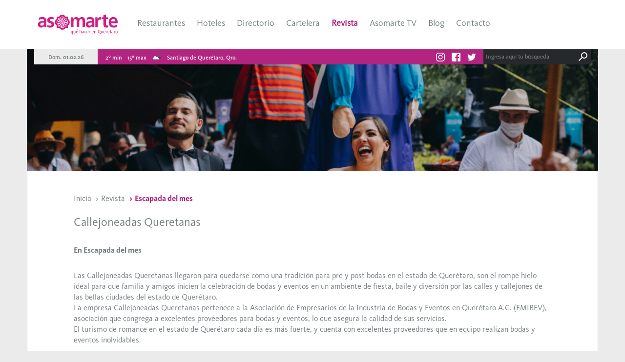

--- FILE ---
content_type: text/html; charset=utf-8
request_url: https://www.asomarte.com/revista/art/657/callejoneadas-queretanas
body_size: 19623
content:


<!DOCTYPE html>
<html lang="es">
<head>
  <meta charset="utf-8">
  <meta http-equiv="X-UA-Compatible" content="IE=edge">
  <meta name="viewport" content="width=device-width, initial-scale=1">

  
  <meta name="description" content="Revista mensual de turismo y cultura. Hablamos de turismo, destinos, escapadas, gastronomía, dónde dormir y dónde comer en Querétaro, México. Difusión de eventos, artes plásticas, cine, danza, literatura, música, niños, talleres y teatro.">
  <meta name="keywords" content="Queretaro, Mexico, restaurantes queretaro, vacaciones, viajes, destinos, cultura queretaro, eventos queretaro">
  
  <meta name="author" content="Asomarte">
  <link rel="icon" href="https://www.asomarte.com/static/img/favicon.ico">

  <!-- Facebook -->
  
<meta property="og:type" content="article">
<meta property="og:site_name" content="Asomarte">
<meta property="og:title" content="Callejoneadas Queretanas">
<meta property="og:description" content="Callejoneadas Queretanas">
<meta property="og:url" content="https://www.asomarte.com/revista/art/657/callejoneadas-queretanas">
<meta property="og:image:url" content="https://www.asomarte.com/media/banners/articles/190039760_891537381397620_3490705157427977534_n_photos_v2_x2.jpg">
<meta property="og:updated_time" content="">
<meta property="fb:app_id" content="">


  <!-- Twitter -->
  
<meta property="twitter:card" content="">
<meta property="twitter:site" content="">
<meta property="twitter:title" content="Callejoneadas Queretanas">
<meta property="twitter:description" content="Callejoneadas Queretanas">
<meta property="twitter:image" content="https://www.asomarte.com/media/banners/articles/190039760_891537381397620_3490705157427977534_n_photos_v2_x2.jpg">
<meta property="twitter:url" content="https://www.asomarte.com/revista/art/657/callejoneadas-queretanas">


  <title>Asomarte - Revista / Callejoneadas Queretanas</title>

  <!-- Core CSS -->
  <link href="https://www.asomarte.com/static/css/bootstrap.min.css" rel="stylesheet" />
  <link href="https://www.asomarte.com/static/css/asomarte-icons.css" rel="stylesheet" />
  <link href="https://www.asomarte.com/static/css/base.css" rel="stylesheet" />
  <!-- Owl carousel -->
  <link href="https://www.asomarte.com/static/css/owl.carousel.css" rel="stylesheet" />
  <!-- JQuery UI -->
  <link href="https://www.asomarte.com/static/css/jquery-ui.min.css" rel="stylesheet" />

  <!-- Custom styles for this template -->

  


  
  <!-- Google Analytics -->
  <script>
  (function(i,s,o,g,r,a,m){i['GoogleAnalyticsObject']=r;i[r]=i[r]||function(){
  (i[r].q=i[r].q||[]).push(arguments)},i[r].l=1*new Date();a=s.createElement(o),
  m=s.getElementsByTagName(o)[0];a.async=1;a.src=g;m.parentNode.insertBefore(a,m)
  })(window,document,'script','//www.google-analytics.com/analytics.js','ga');
  ga('create', 'UA-90326819-3', 'auto');
  ga('send', 'pageview');
  </script>
  <!-- End Google Analytics -->
  

  
</head>

<body>

  <!-- HEADER AND MAIN MENU -->
  <nav class="navbar navbar-fixed-top">
    <div class="container">
      <div class="header-content">
        <div class="navbar-header">
          <a href="/">
            <img class="logo" src="https://www.asomarte.com/static/img/asomarte.svg" />
          </a>
        </div>

        <div class="main-menu-wrapper">
          <ul id="main-menu" class="navbar-nav main-menu">
            
            <li data-text="Restaurantes">
              <a href="/categoria/1/restaurantes/" class="">Restaurantes</a>
            </li>
            
            <li data-text="Hoteles">
              <a href="/categoria/2/hoteles/" class="">Hoteles</a>
            </li>
            
            <li data-text="Directorio">
              <a href="/categoria/3/directorio/" class="">Directorio</a>
            </li>
            

            <li data-text="" class="dropdown menu-wrapper">
              <a href="/cartelera/" class="a ">Cartelera</a>
            </li>
            <li data-text="">
              <a href="/revista/" class="a active">Revista</a>
            </li>
            <li data-text="">
              <a href="/tv/" class="a ">Asomarte TV</a>
            </li>
            <li data-text="">
              <a href="/blog/" class="a ">Blog</a>
            </li>
            <li data-text="">
              <a href="/contacto/" class="a ">Contacto</a>
            </li>

          </ul>
        </div>

        <div class="dropdown secondary-menu">
          <img src="https://www.asomarte.com/static/img/hamburguer.png" class="asomarte-icon-menu show-secondary-menu dropdown-toggle" data-toggle="dropdown" />

          <div class="collapsable-menu dropdown-menu">
            <i class="asomarte-icon-close"></i>
            <ul class="menu has-social-icons">
              
              <li data-text="Restaurantes">
                <a href="/categoria/1/restaurantes/" class="a ">Restaurantes</a>
              </li>
              
              <li data-text="Hoteles">
                <a href="/categoria/2/hoteles/" class="a ">Hoteles</a>
              </li>
              
              <li data-text="Directorio">
                <a href="/categoria/3/directorio/" class="a ">Directorio</a>
              </li>
              
              <li><a href="/cartelera/" class="a ">Cartelera</a></li>
              <li><a href="/revista/" class="a active">Revista</a></li>
              <li><a href="/tv/" class="a ">Asomarte TV</a></li>
              <li><a href="/blog/" class="a ">Blog</a></li>
              <li><a href="/contacto/" class="a ">Contacto</a></li>
            </ul>

            
            <a class="a social" href="https://www.instagram.com/asomarteqro/" target="_blank" title="Instagram"><i class="asomarte-icon-instagram"></i></a>
            
            
            <a class="a social" href="https://www.facebook.com/asomarte" target="_blank" title="Facebook"><i class="asomarte-icon-fb"></i></a>
            
            
            <a class="a social" href="https://twitter.com/asomarte" target="_blank" title="Twitter"><i class="asomarte-icon-twitter"></i></a>
            
          </div>
        </div>

      </div>
    </div>
  </nav>

  <!-- MENU INFO BAR -->
  <nav class="menu-info-bar">
    <div class="container">
      <div class="menu-info-bar-content">
        <div class="date menu-info-bar-item">
          <p>Dom. 01.02.26</p>
        </div>
        <div class="forecast menu-info-bar-item">
          <p>2º min</p>
          <p>15º max</p>
          <p><img style="height: 20px;" src="https://openweathermap.org/img/w/04d.png" /></p>
          <p>Santiago de Querétaro, Qro.</p>
        </div>

        <div class="utilities">
          <div class="search-utility">
            <form action="/buscar/" method="get" id="utility-search-form">
              <input name="query" placeholder="Ingresa aquí tu búsqueda"/>
              <div class="search-icon">
                <a href="javascript: submitSearchForm()" class="asomarte-icon-search search-icon"></a>
              </div>
            </form>
          </div>

          <div class="social-icons">
            
            <a class="a social" href="https://www.instagram.com/asomarteqro/" target="_blank" title="Instagram"><i class="asomarte-icon-instagram"></i></a>
            
            
            <a class="a social" href="https://www.facebook.com/asomarte" target="_blank" title="Facebook"><i class="asomarte-icon-fb"></i></a>
            
            
            <a class="a social" href="https://twitter.com/asomarte" target="_blank" title="Twitter"><i class="asomarte-icon-twitter"></i></a>
            
          </div>
        </div>

      </div>
    </div>
  </nav>

  
<section>
  <div class="container full-width-container">
    <div class="small-banner">
      <div class="banner-content">
        <div class="image-container main-banner-image" style="background-image: url('https://www.asomarte.com/media/banners/articles/190039760_891537381397620_3490705157427977534_n_photos_v2_x2.jpg');"></div>
      </div>
    </div>
  </div>
</section>

<section>
  <div class="container white-bg">
    <div class="page-content">

      <ol class="breadcrumb">
        <li><a href="/">Inicio</a></li>
        <li><a href="/revista/">Revista</a></li>
        <li class="active"><a href="/revista/cat/10/escapada-del-mes">Escapada del mes</a></li>
      </ol>

      <h1 class="page-title text-left">Callejoneadas Queretanas</h1>

      <p class="font-bold">En Escapada del mes</p>

      <div class="article-content">
        <p dir="ltr">Las Callejoneadas Queretanas llegaron para quedarse como una tradici&oacute;n para pre y post bodas en el estado de Quer&eacute;taro, son el rompe hielo ideal para que familia y amigos inicien la celebraci&oacute;n de bodas y eventos en un ambiente de fiesta, baile y diversi&oacute;n por las calles y callejones de las bellas ciudades del estado de Quer&eacute;taro.</p>

<p dir="ltr">La empresa Callejoneadas Queretanas pertenece a la Asociaci&oacute;n de Empresarios de la Industria de Bodas y Eventos en Quer&eacute;taro A.C. (EMIBEV), asociaci&oacute;n que congrega a excelentes proveedores para bodas y eventos, lo que asegura la calidad de sus servicios.</p>

<p dir="ltr">El turismo de romance en el estado de Quer&eacute;taro cada d&iacute;a es m&aacute;s fuerte, y cuenta con excelentes proveedores que en equipo realizan bodas y eventos inolvidables.</p>

<p dir="ltr">&nbsp;</p>

<p dir="ltr">&ldquo;Encontr&eacute; un lugar que me hace bailar</p>

<p dir="ltr">y cantar al son de la canci&oacute;n, un</p>

<p dir="ltr">lugar donde la m&uacute;sica une alegr&iacute;as&hellip;</p>

<p>&nbsp;</p>

<p dir="ltr">Encontr&eacute; un lugar que me hace so&ntilde;ar,</p>

<p dir="ltr">un lugar que conquista mis sentidos&hellip;</p>

<p dir="ltr">Encontr&eacute; un lugar que fortalece el</p>

<p dir="ltr">amor, un lugar que marca mi coraz&oacute;n&hellip;</p>

<p>&nbsp;</p>

<p dir="ltr">Encontr&eacute; un lugar que une caminos,</p>

<p dir="ltr">un lugar donde las calles son el</p>

<p dir="ltr">escenario perfecto para la mirada</p>

<p dir="ltr">coqueta, un abrazo, un beso&hellip; porque</p>

<p dir="ltr">una Callejoneada Queretana es</p>

<p dir="ltr">una fiesta de amor&hellip;</p>

<p dir="ltr">&nbsp;</p>

<p dir="ltr">Encontr&eacute; un destino que tiene magia</p>

<p dir="ltr">y me hace so&ntilde;ar, porque tambi&eacute;n</p>

<p dir="ltr">en tu mirada encontr&eacute; Quer&eacute;taro,</p>

<p dir="ltr">y en Quer&eacute;taro encontr&eacute; un M&eacute;xico</p>

<p dir="ltr">que hace mis sue&ntilde;os realidad&hellip;&rdquo;</p>

<p>&nbsp;</p>
      </div>
    </div>
  </div>
</section>


<section>
  <div class="container white-bg">
    <div class="second-page-content">

      <div class="most-readed-title">
        <p class="page-title text-left">Te pueden interesar también</p>
      </div>

      <div class="row">
        
        <div class="col-sm-4 magazine-detail-card">
          <div class="card">
            <div class="header">
              <div class="ellipsis">
                <div>Destino - Landa de Matamoros</div>
              </div>
              <p class="font-bold category">Escapada del mes</p>
            </div>
            <div class="event-image" style="background-image: url('https://www.asomarte.com/media/images/articles/destino_mision_sanfrancisco_asis_valle_tilaco.jpg');"></div>
            <div class="card-content">
              <p class="text"><p><em>Conoce la historia de Landa de Matamoros a trav&eacute;s de sus importantes lugares tur&iacute;sticos</em></p></p>
              <a class="btn btn-default" href="/revista/art/318/destino-landa-de-matamoros">Leer ahora</a>
            </div>
          </div>
        </div>
        
        <div class="col-sm-4 magazine-detail-card">
          <div class="card">
            <div class="header">
              <div class="ellipsis">
                <div>Ezequiel Montes</div>
              </div>
              <p class="font-bold category">Escapada del mes</p>
            </div>
            <div class="event-image" style="background-image: url('https://www.asomarte.com/media/images/articles/destino_granjita_elvia.jpg');"></div>
            <div class="card-content">
              <p class="text"><p><em>Diversi&oacute;n para todos</em></p></p>
              <a class="btn btn-default" href="/revista/art/341/ezequiel-montes">Leer ahora</a>
            </div>
          </div>
        </div>
        
        <div class="col-sm-4 magazine-detail-card">
          <div class="card">
            <div class="header">
              <div class="ellipsis">
                <div>Artesanías de norte a sur</div>
              </div>
              <p class="font-bold category">Escapada del mes</p>
            </div>
            <div class="event-image" style="background-image: url('https://www.asomarte.com/media/images/articles/muneca.jpg');"></div>
            <div class="card-content">
              <p class="text"><p>Artesan&iacute;as que se distinguen por su elaborada finura y&nbsp;atenci&oacute;n al detalle.</p></p>
              <a class="btn btn-default" href="/revista/art/114/artesanias-de-norte-sur">Leer ahora</a>
            </div>
          </div>
        </div>
        
      </div>

    </div>
  </div>
</section>




  <footer>

    
    <div class="external-links">
      <div class="container white-bg">
        
        <a class="external-link" href="http://www.aiq.aiq.com.mx/" target="_blank">
          <img src="https://www.asomarte.com/media/images/footer/AIQ.svg" />
        </a>
        
        <a class="external-link" >
          <img src="https://www.asomarte.com/media/images/footer/QTM.svg" />
        </a>
        
        <a class="external-link" >
          <img src="https://www.asomarte.com/media/images/footer/OCC.svg" />
        </a>
        
        <a class="external-link" >
          <img src="https://www.asomarte.com/media/images/footer/QCC.svg" />
        </a>
        
      </div>
    </div>
    

    <div class="asomarte-footer">
      <div class="container white-bg">
        <div class="footer-content">

          
          <div class="col">
            <ul>
              <li class="footer-section">¿Qué hacer?</li>
              
              
              <li><a href="/categoria/1/alimentos/" >Restaurantes</a></li>
              
              <li><a href="/categoria/3/edirectorio/" >Directorio</a></li>
              
              <li><a href="/categoria/2/hospedaje/" >Hospedaje</a></li>
              
              <li><a href="/cartelera" >Eventos</a></li>
              
              
            </ul>
          </div>
          
          <div class="col">
            <ul>
              <li class="footer-section">Asomarte</li>
              
              
              <li><a href="/revista/" >Revista</a></li>
              
              <li><a href="/tv/" >Asomarte TV</a></li>
              
              <li><a href="/blog/" >Blog</a></li>
              
              
            </ul>
          </div>
          
          <div class="col">
            <ul>
              <li class="footer-section"><a href="/contacto/">Contacto</a></li>
              
              
              <li><a href="/contacto/" >Directorio</a></li>
              
              <li><a href="https://www.facebook.com/asomarte/" target="_blank">Facebook</a></li>
              
              <li><a href="https://www.instagram.com/asomarteqro/" target="_blank">Instagram</a></li>
              
              <li><a href="https://twitter.com/asomarte" target="_blank">Twitter</a></li>
              
              
            </ul>
          </div>
          

          <div class="logo">
            <img src="https://www.asomarte.com/static/img/icon-asomarte.svg" />
            <a class="privacy-policy" href="/aviso-de-privacidad/">Aviso de privacidad</a>
          </div>
        </div>

        <div class="footer-content-mobile">
          <div class="row">
            <div class="col-xs-6">
              
              <div class="col">
                <ul>
                  <li class="footer-section">¿Qué hacer?</li>
                  
                  
                  <li><a href="/categoria/1/alimentos/" >Restaurantes</a></li>
                  
                  <li><a href="/categoria/3/edirectorio/" >Directorio</a></li>
                  
                  <li><a href="/categoria/2/hospedaje/" >Hospedaje</a></li>
                  
                  <li><a href="/cartelera" >Eventos</a></li>
                  
                  
                </ul>
              </div>
              
              <div class="col">
                <ul>
                  <li class="footer-section">Asomarte</li>
                  
                  
                  <li><a href="/revista/" >Revista</a></li>
                  
                  <li><a href="/tv/" >Asomarte TV</a></li>
                  
                  <li><a href="/blog/" >Blog</a></li>
                  
                  
                </ul>
              </div>
              
              <div class="col">
                <ul>
                  <li class="footer-section"><a href="/contacto/">Contacto</a></li>
                  
                  
                  <li><a href="/contacto/" >Directorio</a></li>
                  
                  <li><a href="https://www.facebook.com/asomarte/" target="_blank">Facebook</a></li>
                  
                  <li><a href="https://www.instagram.com/asomarteqro/" target="_blank">Instagram</a></li>
                  
                  <li><a href="https://twitter.com/asomarte" target="_blank">Twitter</a></li>
                  
                  
                </ul>
              </div>
              
            </div>
            <div class="col-xs-6">
              <div class="logo">
                <img src="https://www.asomarte.com/static/img/icon-asomarte.svg" />
                <a href="/aviso-de-privacidad/">Aviso de privacidad</a>
              </div>
              <div class="contact">
                
                <a class="a" href="asomarte@gmail.com">asomarte@gmail.com</a>
                
              </div>
              <div class="social-icons">
                
                <a class="a social" href="https://www.instagram.com/asomarteqro/" target="_blank" title="Instagram"><i class="asomarte-icon-instagram"></i></a>
                
                
                <a class="a social" href="https://www.facebook.com/asomarte" target="_blank" title="Facebook"><i class="asomarte-icon-fb"></i></a>
                
                
                <a class="a social" href="https://twitter.com/asomarte" target="_blank" title="Twitter"><i class="asomarte-icon-twitter"></i></a>
                
              </div>
            </div>
          </div>
        </div>
      </div>
    </div>

  </footer>

  <!-- Core JavaScript -->
  <script src="https://www.asomarte.com/static/js/jquery.min.js"></script>
  <!-- Owl carousel -->
  <script src="https://www.asomarte.com/static/js/owl.carousel.min.js"></script>
  <!-- JQuery UI -->
  <script src="https://www.asomarte.com/static/js/jquery-ui.min.js"></script>
  <!-- Custom JavaScript -->
  <script src="https://www.asomarte.com/static/js/bootstrap.min.js"></script>

  

  <script type="text/javascript">

  function submitSearchForm() {
    $('#utility-search-form').attr('action', /buscar/).submit();
  }

  </script>
</body>
</html>


--- FILE ---
content_type: text/css
request_url: https://www.asomarte.com/static/css/base.css
body_size: 49035
content:
/* COLORS */
/* SIZES AND MEASURES */
/* MEDIA SIZES */
@font-face {
  font-family: 'KievitOT-regular';
  src: url("../fonts/KievitOT-Regular.otf") format("opentype");
  font-weight: normal !important;
  font-style: normal !important; }
.font-regular {
  font-family: 'KievitOT-regular' !important; }

@font-face {
  font-family: 'KievitOT-bold';
  src: url("../fonts/KievitOT-Bold.otf") format("opentype");
  font-weight: normal !important;
  font-style: normal !important; }
.font-bold {
  font-family: 'KievitOT-bold' !important; }

@font-face {
  font-family: 'KievitOT-light';
  src: url("../fonts/KievitOT-Light.otf") format("opentype");
  font-weight: normal !important;
  font-style: normal !important; }
.font-light {
  font-family: 'KievitOT-light' !important; }

@font-face {
  font-family: 'KievitOT-medium';
  src: url("../fonts/KievitOT-Medium.otf") format("opentype");
  font-weight: normal !important;
  font-style: normal !important; }
.font-medium {
  font-family: 'KievitOT-medium' !important; }

/* Extra small devices (up to 768px ) */
@media (max-width: 767px) {
  /* GENERAL */
  body {
    padding-top: 60px; }

  .page-content {
    padding: 30px 0px;
    padding-bottom: 0px; }

  .second-page-content {
    width: 100%;
    padding: 30px 0px 30px 0px; }

  .banner-title {
    font-size: 24px;
    width: 70%;
    display: block;
    margin: 0 auto; }

  /* END GENERAL */
  /* MENU */
  .main-menu-wrapper {
    display: none; }

  .header-content {
    height: 60px;
    padding: 15px 0px 15px 0px !important; }
    .header-content .navbar-header .logo {
      height: 35px !important; }

  .menu-info-bar {
    display: none; }

  .show-secondary-menu {
    top: 20px !important;
    height: 30px; }

  .secondary-menu {
    display: block; }

  /* END MENU */
  .external-links .container {
    padding: 60px 15px; }

  .external-link {
    width: 45%;
    text-align: center; }
    .external-link img {
      max-width: 80%; }

  .asomarte-footer .footer-content {
    display: none; }

  .search-title {
    display: block; }

  .search-widget-container {
    top: -340px; }

  .main-event-card {
    height: 330px; }

  .main-event-info {
    display: none; }

  .detail-card-btn {
    text-align: center; }

  .detail-card .card, .magazine-detail-card .card {
    border-bottom: 1px solid #ebebeb; }
    .detail-card .card .btn, .magazine-detail-card .card .btn {
      margin: 0 auto; }

  .detail-card:last-child .card, .magazine-detail-card:last-child .card {
    border-bottom: none; }

  .blog-card .card {
    border: 1px solid #ebebeb; }

  .card-description {
    display: none; }

  .categories-carousel {
    margin: 0; }

  .categories-carousel-controls {
    font-size: 1.5em;
    top: 130px; }

  .magazine-banner-container {
    padding: 0px; }
    .magazine-banner-container .page-content .banner-title-container {
      padding: 0 15px !important; }

  .instagram-row {
    display: none; }

  .instagram-thumbnail .image {
    height: 300px; }
    .instagram-thumbnail .image .filter {
      background-color: rgba(0, 0, 0, 0.4); }
      .instagram-thumbnail .image .filter i {
        display: block !important;
        color: #fff; }

  .breadcrumb {
    margin-top: 0px; }

  .filters-container .col {
    width: 50%; }
  .filters-container .clear-filters {
    margin-top: 15px;
    float: none; }

  .month-indicators {
    display: none; }

  .month-indicators-mobile {
    display: block; }

  .video-outstanding.description {
    padding-top: 15px; }

  .events-carousel-controls .events-go-right {
    right: 15px;
    left: auto !important; }
  .events-carousel-controls .events-go-left {
    right: 60px;
    left: auto !important; } }
/* Generic small to large devices (tablets, 768px and up) */
@media (min-width: 768px) {
  /* GENERAL */
  body {
    padding-top: 100px; }

  .banner-title {
    font-size: 35px; }

  /* END GENERAL */
  /* MENU */
  .header-content {
    height: 100px; }

  .secondary-menu {
    display: none; }

  /* END MENU */
  .external-links .container {
    padding: 60px 50px; }

  .asomarte-footer .footer-content-mobile {
    display: none; }

  .search-title {
    display: none; }

  .search-widget-container {
    top: -280px; }

  .main-event-card {
    height: 400px; }

  .main-event-info-mobile {
    display: none; }

  .card-description-mobile {
    display: none; }

  .categories-carousel {
    margin: 20px 0; }

  .categories-carousel-controls {
    font-size: 3em;
    top: 120px; }

  .instagram-row-mobile {
    display: none; }

  .instagram-thumbnail .image {
    height: 250px; }

  .filters-container .col {
    padding-right: 40px; }
  .filters-container .clear-filters {
    float: right; }

  .month-indicators {
    display: block; }

  .month-indicators-mobile {
    display: none; } }
/* Specific sizes media quieries */
/* Small devices (tablets, 768px and up) */
@media (min-width: 768px) and (max-width: 992px) {
  /* GENERAL */
  .page-content {
    padding: 30px 0px; }

  .main-menu {
    font-size: 12px; }
    .main-menu li {
      padding: 0px 5px; }

  .second-page-content {
    width: 100%;
    padding: 0px 0px 30px 0px; }

  /* END GENERAL */
  .menu-info-bar-content .utilities .social-icons {
    font-size: 16px; }
    .menu-info-bar-content .utilities .social-icons .social {
      margin: 0 3px; } }
/* Medium devices (desktops, 992px and up) */
@media (min-width: 992px) {
  /* GENERAL */
  .page-content {
    padding: 30px 80px; }

  .main-menu {
    font-size: 16px; }
    .main-menu li {
      padding: 0px 8px; }

  .second-page-content {
    width: 100%;
    padding: 0px 80px 30px 80px; }

  /* END GENERAL */
  .menu-info-bar-content .utilities .social-icons {
    font-size: 18px; }
    .menu-info-bar-content .utilities .social-icons .social {
      margin: 0 5px; } }
/* Large devices (large desktops, 1200px and up) */
@media (min-width: 1200px) {
  .main-menu {
    font-size: 18px; }
    .main-menu li {
      padding: 0px 12px; } }
/* MIXINS */
/* END MIXINS */
.btn {
  border-radius: 0px;
  display: inline-block;
  padding: 4px 24px;
  font-size: 18px;
  font-family: 'KievitOT-bold';
  line-height: 1.42857143;
  text-align: center;
  vertical-align: middle;
  cursor: pointer;
  -webkit-user-select: none;
  -moz-user-select: none;
  -ms-user-select: none;
  user-select: none;
  background-image: none;
  border: 1px solid transparent;
  text-decoration: none; }

a.btn:hover {
  text-decoration: none; }

.btn-primary {
  background-color: #b32380;
  color: #fff; }

.btn-primary:hover {
  background-color: #b32380;
  color: #fff; }

.btn-default {
  background-color: #747e80;
  color: #fff; }

.btn-default:hover {
  background-color: #b32380;
  color: #fff; }

.page-banner {
  width: 100%;
  height: 450px;
  border-bottom: 2px solid #b32380;
  position: relative; }
  .page-banner .banner-content {
    width: 100%;
    height: 100%;
    position: absolute; }
    .page-banner .banner-content .image-container {
      overflow: hidden;
      height: 100%;
      background-color: #fff;
      background-size: cover;
      background-position: center;
      background-color: rgba(0, 0, 0, 0.1);
      background-blend-mode: darken;
      position: relative; }
      .page-banner .banner-content .image-container .filter {
        position: absolute;
        width: 100%;
        height: 100%;
        background: -moz-linear-gradient(to bottom, rgba(255, 255, 255, 0), rgba(0, 0, 0, 0.5) 50%, rgba(0, 0, 0, 0.5));
        background: -o-linear-gradient(to bottom, rgba(255, 255, 255, 0), rgba(0, 0, 0, 0.5) 50%, rgba(0, 0, 0, 0.5));
        background: -ms-linear-gradient(to bottom, rgba(255, 255, 255, 0), rgba(0, 0, 0, 0.5) 50%, rgba(0, 0, 0, 0.5));
        background: linear-gradient(to bottom, rgba(255, 255, 255, 0), rgba(0, 0, 0, 0.5) 50%, rgba(0, 0, 0, 0.5)); }
    .page-banner .banner-content .banner-widget-container, .page-banner .banner-content .banner-title-container {
      position: relative;
      top: -450px;
      z-index: 2;
      height: 100%;
      margin: 0 auto; }
    .page-banner .banner-content .banner-title-container {
      text-align: center; }
    .page-banner .banner-content .btn {
      margin-top: 15px; }

.small-banner {
  width: 100%;
  height: 250px;
  border-bottom: 0px solid #b32380;
  position: relative; }
  .small-banner .banner-content {
    width: 100%;
    height: 100%;
    position: absolute; }
    .small-banner .banner-content .image-container {
      overflow: hidden;
      height: 100%;
      background-color: #fff;
      background-size: cover;
      background-position: center;
      background-color: rgba(0, 0, 0, 0.1);
      background-blend-mode: darken;
      position: relative; }
      .small-banner .banner-content .image-container .filter {
        position: absolute;
        width: 100%;
        height: 100%;
        background: -moz-linear-gradient(to bottom, rgba(255, 255, 255, 0), rgba(0, 0, 0, 0.5) 50%, rgba(0, 0, 0, 0.5));
        background: -o-linear-gradient(to bottom, rgba(255, 255, 255, 0), rgba(0, 0, 0, 0.5) 50%, rgba(0, 0, 0, 0.5));
        background: -ms-linear-gradient(to bottom, rgba(255, 255, 255, 0), rgba(0, 0, 0, 0.5) 50%, rgba(0, 0, 0, 0.5));
        background: linear-gradient(to bottom, rgba(255, 255, 255, 0), rgba(0, 0, 0, 0.5) 50%, rgba(0, 0, 0, 0.5)); }
    .small-banner .banner-content .banner-widget-container, .small-banner .banner-content .banner-title-container {
      position: relative;
      top: -250px;
      z-index: 2;
      height: 100%;
      margin: 0 auto; }
    .small-banner .banner-content .banner-title-container {
      text-align: center; }
    .small-banner .banner-content .btn {
      margin-top: 15px; }

.main-event-card {
  width: 100%;
  background-size: cover;
  background-position: center;
  position: relative; }

.main-event-info-mobile {
  height: 170px;
  width: 100%;
  background-color: #26292b;
  bottom: 0px;
  position: absolute;
  padding: 10px; }
  .main-event-info-mobile .event-title {
    font-family: 'KievitOT-bold';
    font-size: 24px;
    margin-bottom: 10px; }
    .main-event-info-mobile .event-title .ellipsis {
      overflow: hidden;
      height: 65px;
      line-height: calc(65px/2); }
    .main-event-info-mobile .event-title .ellipsis:before {
      content: "";
      float: left;
      width: 5px;
      height: 65px; }
    .main-event-info-mobile .event-title .ellipsis > *:first-child {
      float: right;
      width: 100%;
      margin-left: -5px; }
    .main-event-info-mobile .event-title .ellipsis:after {
      content: "\02026";
      box-sizing: content-box;
      -webkit-box-sizing: content-box;
      -moz-box-sizing: content-box;
      float: right;
      position: relative;
      top: calc(-1*65px/2);
      left: 100%;
      width: 3em;
      margin-left: -3em;
      padding-right: 5px;
      text-align: right;
      background: -webkit-gradient(linear, left top, right top, from(rgba(255, 255, 255, 0)), to(white), color-stop(50%, white));
      background: -moz-linear-gradient(to right, rgba(255, 255, 255, 0), rgba(38, 41, 43, 0) 50%, rgba(38, 41, 43, 0));
      background: -o-linear-gradient(to right, rgba(255, 255, 255, 0), rgba(38, 41, 43, 0) 50%, rgba(38, 41, 43, 0));
      background: -ms-linear-gradient(to right, rgba(255, 255, 255, 0), rgba(38, 41, 43, 0) 50%, rgba(38, 41, 43, 0));
      background: linear-gradient(to right, rgba(255, 255, 255, 0), rgba(38, 41, 43, 0) 50%, rgba(38, 41, 43, 0)); }

.main-event-date-mobile {
  color: #b32380;
  top: 10px;
  left: 10px;
  position: absolute;
  font-family: 'KievitOT-bold';
  font-size: 24px; }

.main-event-info {
  width: 40%;
  height: 100%;
  background-color: rgba(38, 41, 43, 0.8);
  padding: 15px;
  color: #fff;
  position: relative; }
  .main-event-info .event-date {
    font-family: 'KievitOT-bold';
    margin-bottom: 15px; }
  .main-event-info .location-icon, .main-event-info .event-date {
    color: #b32380; }
  .main-event-info .event-title {
    font-family: 'KievitOT-bold';
    font-size: 24px;
    margin-bottom: 15px; }
    .main-event-info .event-title .ellipsis {
      overflow: hidden;
      height: 75px;
      line-height: calc(75px/2); }
    .main-event-info .event-title .ellipsis:before {
      content: "";
      float: left;
      width: 5px;
      height: 75px; }
    .main-event-info .event-title .ellipsis > *:first-child {
      float: right;
      width: 100%;
      margin-left: -5px; }
    .main-event-info .event-title .ellipsis:after {
      content: "\02026";
      box-sizing: content-box;
      -webkit-box-sizing: content-box;
      -moz-box-sizing: content-box;
      float: right;
      position: relative;
      top: calc(-1*75px/2);
      left: 100%;
      width: 3em;
      margin-left: -3em;
      padding-right: 5px;
      text-align: right;
      background: -webkit-gradient(linear, left top, right top, from(rgba(255, 255, 255, 0)), to(white), color-stop(50%, white));
      background: -moz-linear-gradient(to right, rgba(255, 255, 255, 0), rgba(38, 41, 43, 0) 50%, rgba(38, 41, 43, 0));
      background: -o-linear-gradient(to right, rgba(255, 255, 255, 0), rgba(38, 41, 43, 0) 50%, rgba(38, 41, 43, 0));
      background: -ms-linear-gradient(to right, rgba(255, 255, 255, 0), rgba(38, 41, 43, 0) 50%, rgba(38, 41, 43, 0));
      background: linear-gradient(to right, rgba(255, 255, 255, 0), rgba(38, 41, 43, 0) 50%, rgba(38, 41, 43, 0)); }
  .main-event-info .event-description {
    margin-bottom: 15px; }
    .main-event-info .event-description .ellipsis {
      overflow: hidden;
      height: 80px;
      line-height: calc(80px/4); }
    .main-event-info .event-description .ellipsis:before {
      content: "";
      float: left;
      width: 5px;
      height: 80px; }
    .main-event-info .event-description .ellipsis > *:first-child {
      float: right;
      width: 100%;
      margin-left: -5px; }
    .main-event-info .event-description .ellipsis:after {
      content: "\02026";
      box-sizing: content-box;
      -webkit-box-sizing: content-box;
      -moz-box-sizing: content-box;
      float: right;
      position: relative;
      top: calc(-1*80px/4);
      left: 100%;
      width: 3em;
      margin-left: -3em;
      padding-right: 5px;
      text-align: right;
      background: -webkit-gradient(linear, left top, right top, from(rgba(255, 255, 255, 0)), to(white), color-stop(50%, white));
      background: -moz-linear-gradient(to right, rgba(255, 255, 255, 0), rgba(38, 41, 43, 0) 50%, rgba(38, 41, 43, 0));
      background: -o-linear-gradient(to right, rgba(255, 255, 255, 0), rgba(38, 41, 43, 0) 50%, rgba(38, 41, 43, 0));
      background: -ms-linear-gradient(to right, rgba(255, 255, 255, 0), rgba(38, 41, 43, 0) 50%, rgba(38, 41, 43, 0));
      background: linear-gradient(to right, rgba(255, 255, 255, 0), rgba(38, 41, 43, 0) 50%, rgba(38, 41, 43, 0)); }
  .main-event-info .event-place, .main-event-info .event-time, .main-event-info .location-icon,
  .main-event-info .event-title, .main-event-info .event-date {
    margin-bottom: 15px; }

.detail-card-event {
  padding: 10px; }
  .detail-card-event div.card {
    min-height: 350px;
    background-color: #fff;
    overflow: auto; }
    .detail-card-event div.card p {
      margin: 0; }
    .detail-card-event div.card .header {
      font-size: 20px;
      padding: 10px 0; }
      .detail-card-event div.card .header .ellipsis {
        overflow: hidden;
        height: 56px;
        line-height: calc(56px/2); }
      .detail-card-event div.card .header .ellipsis:before {
        content: "";
        float: left;
        width: 5px;
        height: 56px; }
      .detail-card-event div.card .header .ellipsis > *:first-child {
        float: right;
        width: 100%;
        margin-left: -5px; }
      .detail-card-event div.card .header .ellipsis:after {
        content: "\02026";
        box-sizing: content-box;
        -webkit-box-sizing: content-box;
        -moz-box-sizing: content-box;
        float: right;
        position: relative;
        top: calc(-1*56px/2);
        left: 100%;
        width: 3em;
        margin-left: -3em;
        padding-right: 5px;
        text-align: right;
        background: -webkit-gradient(linear, left top, right top, from(rgba(255, 255, 255, 0)), to(white), color-stop(50%, white));
        background: -moz-linear-gradient(to right, rgba(255, 255, 255, 0), rgba(255, 255, 255, 0.8) 50%, rgba(255, 255, 255, 0.8));
        background: -o-linear-gradient(to right, rgba(255, 255, 255, 0), rgba(255, 255, 255, 0.8) 50%, rgba(255, 255, 255, 0.8));
        background: -ms-linear-gradient(to right, rgba(255, 255, 255, 0), rgba(255, 255, 255, 0.8) 50%, rgba(255, 255, 255, 0.8));
        background: linear-gradient(to right, rgba(255, 255, 255, 0), rgba(255, 255, 255, 0.8) 50%, rgba(255, 255, 255, 0.8)); }
    .detail-card-event div.card .event-image {
      height: 200px;
      overflow: hidden;
      background-size: cover;
      background-repeat: no-repeat;
      background-position: center;
      position: relative;
      color: #fff; }
      .detail-card-event div.card .event-image.backdrop {
        background-color: rgba(0, 0, 0, 0.4);
        background-blend-mode: darken; }
      .detail-card-event div.card .event-image div {
        position: absolute;
        bottom: 10px;
        left: 10px; }
    .detail-card-event div.card .card-content {
      padding: 15px;
      background-color: #ebebeb;
      overflow: auto; }
      .detail-card-event div.card .card-content .event-type, .detail-card-event div.card .card-content .row {
        margin-bottom: 6px; }
      .detail-card-event div.card .card-content .btn {
        margin-top: 10px;
        display: block;
        width: 45%;
        padding-left: 5px;
        padding-right: 5px; }

.detail-card {
  padding: 10px; }
  .detail-card div.card {
    min-height: 350px;
    background-color: #fff;
    overflow: auto; }
    .detail-card div.card p {
      margin: 0; }
    .detail-card div.card .header {
      font-size: 20px;
      padding: 10px 0; }
      .detail-card div.card .header .ellipsis {
        overflow: hidden;
        height: 28px;
        line-height: calc(28px/1); }
      .detail-card div.card .header .ellipsis:before {
        content: "";
        float: left;
        width: 5px;
        height: 28px; }
      .detail-card div.card .header .ellipsis > *:first-child {
        float: right;
        width: 100%;
        margin-left: -5px; }
      .detail-card div.card .header .ellipsis:after {
        content: "\02026";
        box-sizing: content-box;
        -webkit-box-sizing: content-box;
        -moz-box-sizing: content-box;
        float: right;
        position: relative;
        top: calc(-1*28px/1);
        left: 100%;
        width: 3em;
        margin-left: -3em;
        padding-right: 5px;
        text-align: right;
        background: -webkit-gradient(linear, left top, right top, from(rgba(255, 255, 255, 0)), to(white), color-stop(50%, white));
        background: -moz-linear-gradient(to right, rgba(255, 255, 255, 0), rgba(255, 255, 255, 0.8) 50%, rgba(255, 255, 255, 0.8));
        background: -o-linear-gradient(to right, rgba(255, 255, 255, 0), rgba(255, 255, 255, 0.8) 50%, rgba(255, 255, 255, 0.8));
        background: -ms-linear-gradient(to right, rgba(255, 255, 255, 0), rgba(255, 255, 255, 0.8) 50%, rgba(255, 255, 255, 0.8));
        background: linear-gradient(to right, rgba(255, 255, 255, 0), rgba(255, 255, 255, 0.8) 50%, rgba(255, 255, 255, 0.8)); }
    .detail-card div.card .event-image {
      height: 200px;
      overflow: hidden;
      background-size: cover;
      background-repeat: no-repeat;
      background-position: center;
      position: relative;
      color: #fff; }
      .detail-card div.card .event-image.backdrop {
        background-color: rgba(0, 0, 0, 0.4);
        background-blend-mode: darken; }
      .detail-card div.card .event-image div {
        position: absolute;
        bottom: 10px;
        left: 10px; }
    .detail-card div.card .card-content {
      padding: 15px;
      background-color: #ebebeb;
      overflow: auto; }
      .detail-card div.card .card-content .event-type, .detail-card div.card .card-content .row {
        margin-bottom: 6px; }
      .detail-card div.card .card-content .btn {
        margin-top: 10px;
        display: block;
        width: 45%;
        padding-left: 5px;
        padding-right: 5px; }

.magazine-detail-card {
  padding: 10px; }
  .magazine-detail-card div.card {
    min-height: 350px;
    background-color: #fff;
    overflow: auto; }
    .magazine-detail-card div.card p {
      margin: 0; }
    .magazine-detail-card div.card .header {
      font-size: 20px;
      padding: 10px 0; }
      .magazine-detail-card div.card .header .ellipsis {
        overflow: hidden;
        height: 54px;
        line-height: calc(54px/2); }
      .magazine-detail-card div.card .header .ellipsis:before {
        content: "";
        float: left;
        width: 5px;
        height: 54px; }
      .magazine-detail-card div.card .header .ellipsis > *:first-child {
        float: right;
        width: 100%;
        margin-left: -5px; }
      .magazine-detail-card div.card .header .ellipsis:after {
        content: "\02026";
        box-sizing: content-box;
        -webkit-box-sizing: content-box;
        -moz-box-sizing: content-box;
        float: right;
        position: relative;
        top: calc(-1*54px/2);
        left: 100%;
        width: 3em;
        margin-left: -3em;
        padding-right: 5px;
        text-align: right;
        background: -webkit-gradient(linear, left top, right top, from(rgba(255, 255, 255, 0)), to(white), color-stop(50%, white));
        background: -moz-linear-gradient(to right, rgba(255, 255, 255, 0), rgba(255, 255, 255, 0.8) 50%, rgba(255, 255, 255, 0.8));
        background: -o-linear-gradient(to right, rgba(255, 255, 255, 0), rgba(255, 255, 255, 0.8) 50%, rgba(255, 255, 255, 0.8));
        background: -ms-linear-gradient(to right, rgba(255, 255, 255, 0), rgba(255, 255, 255, 0.8) 50%, rgba(255, 255, 255, 0.8));
        background: linear-gradient(to right, rgba(255, 255, 255, 0), rgba(255, 255, 255, 0.8) 50%, rgba(255, 255, 255, 0.8)); }
      .magazine-detail-card div.card .header .category {
        font-size: 16px; }
    .magazine-detail-card div.card .event-image {
      height: 200px;
      overflow: hidden;
      background-size: cover;
      background-repeat: no-repeat;
      background-position: center center; }
    .magazine-detail-card div.card .card-content {
      padding: 15px 0px;
      overflow: auto; }
      .magazine-detail-card div.card .card-content .text {
        margin-bottom: 15px; }
      .magazine-detail-card div.card .card-content .btn {
        margin-top: 10px;
        width: 45%;
        padding-left: 5px;
        padding-right: 5px;
        display: block; }

.blog-card {
  padding: 10px; }
  .blog-card .card {
    display: block;
    background-color: #fff;
    overflow: auto;
    position: relative; }
    .blog-card .card p {
      margin: 0; }
    .blog-card .card .image {
      height: 300px;
      overflow: hidden;
      background-size: cover;
      background-repeat: no-repeat;
      background-position: center center;
      position: relative; }
      .blog-card .card .image .filter {
        position: absolute;
        width: 100%;
        height: 100%;
        background: -moz-linear-gradient(to top, rgba(255, 255, 255, 0), rgba(38, 41, 43, 0.6));
        background: -o-linear-gradient(to top, rgba(255, 255, 255, 0), rgba(38, 41, 43, 0.6));
        background: -ms-linear-gradient(to top, rgba(255, 255, 255, 0), rgba(38, 41, 43, 0.6));
        background: linear-gradient(to top, rgba(255, 255, 255, 0), rgba(38, 41, 43, 0.6)); }
    .blog-card .card .article-title {
      padding: 15px;
      color: #fff;
      font-family: 'KievitOT-bold';
      position: absolute; }
    .blog-card .card .card-description {
      padding: 10px 0px;
      overflow: auto; }
    .blog-card .card .card-description-mobile {
      padding: 10px 10px;
      overflow: auto;
      background-color: #fff;
      position: absolute;
      bottom: 0px; }
    .blog-card .card .category {
      font-family: 'KievitOT-bold'; }
    .blog-card .card .article-text {
      font-size: 14px; }
      .blog-card .card .article-text .ellipsis {
        overflow: hidden;
        height: 50px;
        line-height: calc(50px/3); }
      .blog-card .card .article-text .ellipsis:before {
        content: "";
        float: left;
        width: 5px;
        height: 50px; }
      .blog-card .card .article-text .ellipsis > *:first-child {
        float: right;
        width: 100%;
        margin-left: -5px; }
      .blog-card .card .article-text .ellipsis:after {
        content: "\02026";
        box-sizing: content-box;
        -webkit-box-sizing: content-box;
        -moz-box-sizing: content-box;
        float: right;
        position: relative;
        top: calc(-1*50px/3);
        left: 100%;
        width: 3em;
        margin-left: -3em;
        padding-right: 5px;
        text-align: right;
        background: -webkit-gradient(linear, left top, right top, from(rgba(255, 255, 255, 0)), to(white), color-stop(50%, white));
        background: -moz-linear-gradient(to right, rgba(255, 255, 255, 0), rgba(255, 255, 255, 0.8) 50%, rgba(255, 255, 255, 0.8));
        background: -o-linear-gradient(to right, rgba(255, 255, 255, 0), rgba(255, 255, 255, 0.8) 50%, rgba(255, 255, 255, 0.8));
        background: -ms-linear-gradient(to right, rgba(255, 255, 255, 0), rgba(255, 255, 255, 0.8) 50%, rgba(255, 255, 255, 0.8));
        background: linear-gradient(to right, rgba(255, 255, 255, 0), rgba(255, 255, 255, 0.8) 50%, rgba(255, 255, 255, 0.8)); }
  .blog-card .card:hover .image {
    background-color: #747e80;
    background-blend-mode: multiply; }
  .blog-card .card:hover .card-description {
    color: #b32380; }

.magazine-category {
  padding: 10px; }
  .magazine-category .card {
    display: block;
    overflow: auto; }
    .magazine-category .card .image {
      height: 200px;
      overflow: hidden;
      background-size: cover;
      background-repeat: no-repeat;
      background-position: center center;
      background-color: #747e80;
      background-blend-mode: multiply; }
    .magazine-category .card .category-name {
      padding: 15px; }
  .magazine-category .card:hover .image {
    background-blend-mode: normal; }

.categories-carousel {
  width: 100%;
  height: 300px; }

.categories-carousel .slider {
  position: relative;
  width: 100%;
  height: 300px;
  background-size: cover;
  background-position: center; }

.categories-carousel-container,
.events-carousel-container {
  position: relative; }
  .categories-carousel-container .owl-nav,
  .events-carousel-container .owl-nav {
    display: none; }

.events-carousel-controls {
  width: 100%;
  position: absolute;
  color: #fff;
  z-index: 10;
  bottom: 38px;
  font-size: 24px; }
  .events-carousel-controls .events-go-right {
    position: absolute;
    left: 60px;
    cursor: pointer; }
  .events-carousel-controls .events-go-left {
    position: absolute;
    left: 15px;
    cursor: pointer; }

.categories-carousel-controls {
  width: 100%;
  position: absolute;
  color: #fff;
  z-index: 1; }
  .categories-carousel-controls .go-right {
    position: absolute;
    right: 15px;
    cursor: pointer; }
  .categories-carousel-controls .go-left {
    position: absolute;
    left: 15px;
    cursor: pointer; }

.card-carousel-container {
  margin-bottom: 15px;
  position: relative; }
  .card-carousel-container .slider {
    position: relative;
    width: 100%;
    height: 400px;
    background-size: cover;
    background-position: center; }
  .card-carousel-container .owl-nav {
    display: none; }
  .card-carousel-container .card-carousel-controls {
    width: 100%;
    position: absolute;
    color: #fff;
    z-index: 1;
    top: 45%;
    font-size: 24px; }
    .card-carousel-container .card-carousel-controls .go-right {
      position: absolute;
      right: 15px;
      cursor: pointer; }
    .card-carousel-container .card-carousel-controls .go-left {
      position: absolute;
      left: 15px;
      cursor: pointer; }

.breadcrumb {
  padding: 0;
  margin-bottom: 20px;
  list-style: none;
  background-color: inherit; }
  .breadcrumb li {
    display: inline-block; }
    .breadcrumb li.active {
      font-family: 'KievitOT-bold';
      color: #b32380; }
      .breadcrumb li.active a {
        color: #b32380; }
    .breadcrumb li a {
      color: #747e80; }

.breadcrumb > li + li:before {
  padding: 0 5px;
  content: "\003E"; }

.filters-wraper {
  background-color: #ebebeb;
  border: 1px solid #bdbdbd; }
  .filters-wraper .page-content {
    padding-top: 15px;
    padding-bottom: 15px; }
  .filters-wraper .filter-toggle {
    cursor: pointer;
    margin-left: -25px; }
    .filters-wraper .filter-toggle .asomarte-icon-more {
      display: none; }
    .filters-wraper .filter-toggle .asomarte-icon-less {
      display: inline-block; }
    .filters-wraper .filter-toggle.collapsed .asomarte-icon-more {
      display: inline-block; }
    .filters-wraper .filter-toggle.collapsed .asomarte-icon-less {
      display: none; }
    .filters-wraper .filter-toggle i {
      padding-right: 10px;
      font-size: 14px; }

.filters-container {
  padding: 15px 0; }
  .filters-container .col {
    display: inline-block;
    text-align: left;
    vertical-align: top;
    max-width: 250px; }
  .filters-container .clear-filters a {
    cursor: pointer; }
  .filters-container .clear-filters i {
    margin-right: 10px;
    font-size: 14px; }
  .filters-container ul {
    list-style-type: none;
    margin: 0;
    padding: 0; }
    .filters-container ul input {
      margin-right: 6px; }
    .filters-container ul label {
      font-weight: normal; }
    .filters-container ul .filter-category {
      font-weight: bold;
      margin-bottom: 15px; }

.month-indicators-mobile ul li.next-year {
  float: none !important; }

.month-indicators, .month-indicators-mobile {
  border-top: 1px solid #bdbdbd;
  border-bottom: 1px solid #bdbdbd; }
  .month-indicators .page-content, .month-indicators-mobile .page-content {
    padding-top: 5px;
    padding-bottom: 5px; }
  .month-indicators ul, .month-indicators-mobile ul {
    padding: 0px;
    margin: 0px;
    list-style: none; }
    .month-indicators ul li, .month-indicators-mobile ul li {
      display: inline-block; }
      .month-indicators ul li + li::before, .month-indicators-mobile ul li + li::before {
        font-family: 'KievitOT-regular';
        content: " / ";
        color: #747e80; }
      .month-indicators ul li a, .month-indicators-mobile ul li a {
        font-family: 'KievitOT-regular';
        color: #747e80; }
      .month-indicators ul li a.active, .month-indicators-mobile ul li a.active {
        font-family: 'KievitOT-bold';
        color: #b32380; }
    .month-indicators ul li.curr-year a, .month-indicators-mobile ul li.curr-year a {
      font-family: 'KievitOT-bold';
      color: #747e80; }
    .month-indicators ul li.next-year, .month-indicators-mobile ul li.next-year {
      float: right; }
    .month-indicators ul li.next-year::before, .month-indicators-mobile ul li.next-year::before {
      content: ''; }

.results-counter {
  border-bottom: 1px solid #bdbdbd; }
  .results-counter .page-content {
    padding-top: 15px;
    padding-bottom: 15px; }

.search-categories {
  border-top: 1px solid #bdbdbd;
  border-bottom: 1px solid #bdbdbd; }
  .search-categories .page-content {
    padding-top: 0px;
    padding-bottom: 0px; }
  .search-categories ul {
    padding: 0px;
    margin: 0px;
    list-style: none; }
    .search-categories ul li {
      display: inline-block;
      font-family: 'KievitOT-bold';
      color: #b32380;
      padding: 5px 0px;
      margin: 0 10px; }
      .search-categories ul li + li::before {
        font-family: 'KievitOT-regular';
        color: #747e80; }
      .search-categories ul li a {
        font-family: 'KievitOT-regular';
        color: #747e80; }
    .search-categories ul li.active {
      border-bottom: 2px solid #b32380; }
    .search-categories ul li.page-num.active {
      border-bottom: none; }
      .search-categories ul li.page-num.active a {
        color: #b32380; }

.search-result {
  width: 70%;
  margin-bottom: 15px; }
  .search-result .page-title {
    display: block;
    color: #747e80; }
  .search-result .page-title:hover {
    color: #b32380; }
  .search-result .category {
    color: #b32380; }
  .search-result .description .ellipsis {
    overflow: hidden;
    height: 45px;
    line-height: calc(45px/2); }
  .search-result .description .ellipsis:before {
    content: "";
    float: left;
    width: 5px;
    height: 45px; }
  .search-result .description .ellipsis > *:first-child {
    float: right;
    width: 100%;
    margin-left: -5px; }
  .search-result .description .ellipsis:after {
    content: "\02026";
    box-sizing: content-box;
    -webkit-box-sizing: content-box;
    -moz-box-sizing: content-box;
    float: right;
    position: relative;
    top: calc(-1*45px/2);
    left: 100%;
    width: 3em;
    margin-left: -3em;
    padding-right: 5px;
    text-align: right;
    background: -webkit-gradient(linear, left top, right top, from(rgba(255, 255, 255, 0)), to(white), color-stop(50%, white));
    background: -moz-linear-gradient(to right, rgba(255, 255, 255, 0), rgba(255, 255, 255, 0) 50%, rgba(255, 255, 255, 0));
    background: -o-linear-gradient(to right, rgba(255, 255, 255, 0), rgba(255, 255, 255, 0) 50%, rgba(255, 255, 255, 0));
    background: -ms-linear-gradient(to right, rgba(255, 255, 255, 0), rgba(255, 255, 255, 0) 50%, rgba(255, 255, 255, 0));
    background: linear-gradient(to right, rgba(255, 255, 255, 0), rgba(255, 255, 255, 0) 50%, rgba(255, 255, 255, 0)); }
  .search-result .separator {
    width: 50%;
    border-bottom: 1px solid #bdbdbd; }

.paginator {
  border-top: 1px solid #bdbdbd;
  border-bottom: 1px solid #bdbdbd; }
  .paginator .page-content {
    padding-top: 0;
    padding-bottom: 0; }
    .paginator .page-content .pages {
      padding-top: 5px;
      float: left; }
      .paginator .page-content .pages .page {
        margin: 0 3px; }
      .paginator .page-content .pages .page.active {
        font-weight: bold; }

.search-widget-container {
  position: relative; }

.search-widget {
  position: relative; }
  .search-widget input {
    width: 90%;
    font-size: 20px;
    padding: 5px 20px;
    border: none; }
  .search-widget input:focus {
    outline: none; }

.search-box {
  position: relative; }
  .search-box .search-icon {
    position: absolute;
    right: 0px;
    top: 5px;
    font-size: 24px;
    color: #747e80; }
  .search-box input {
    width: 90%;
    font-size: 20px;
    padding: 5px 0px;
    border: none; }
  .search-box input:focus {
    outline: none; }

ul.ui-autocomplete {
  color: #747e80;
  position: absolute;
  top: 38px;
  width: 100%;
  text-align: left; }
  ul.ui-autocomplete li a {
    padding: 5px 20px !important; }
  ul.ui-autocomplete li a:hover {
    color: #fff; }
  ul.ui-autocomplete li:hover {
    background-color: #b32380 !important; }
  ul.ui-autocomplete li:nth-child(odd) {
    background: #ebebeb; }

.instagram-row, .instagram-row-mobile {
  padding: 0 !important;
  margin: 0 auto; }

.instagram-thumbnail {
  padding: 0; }
  .instagram-thumbnail .image {
    position: relative;
    background-position: center;
    background-size: cover; }
    .instagram-thumbnail .image .filter {
      position: absolute;
      width: 100%;
      height: 100%; }
      .instagram-thumbnail .image .filter i {
        display: none;
        font-size: 24px; }
    .instagram-thumbnail .image .filter:hover {
      background-color: rgba(0, 0, 0, 0.4); }
      .instagram-thumbnail .image .filter:hover i {
        display: block;
        color: #fff; }

.video-outstanding p.subtitle-pink {
  color: #b32380; }
  .video-outstanding p.subtitle-pink i {
    margin-right: 10px; }
.video-outstanding .image {
  position: relative;
  height: 350px;
  background-position: center; }
  .video-outstanding .image .filter {
    position: absolute;
    width: 100%;
    height: 100%;
    background-color: rgba(0, 0, 0, 0.4); }
    .video-outstanding .image .filter i {
      display: block;
      color: #fff;
      font-size: 84px; }

.twitter-outstanding {
  text-align: center; }
  .twitter-outstanding p.subtitle-pink {
    color: #b32380;
    font-size: 34px; }
    .twitter-outstanding p.subtitle-pink i {
      margin-right: 2px; }
  .twitter-outstanding p.subtitle {
    font-size: 24px !important; }
  .twitter-outstanding p.hour {
    font-size: 18px !important;
    margin-top: 10px; }

.detail-page .detail-img {
  max-width: 100%;
  margin-bottom: 20px; }
.detail-page .subtitle {
  margin-bottom: 20px; }
.detail-page .map {
  width: 100;
  height: 300px; }
.detail-page .location-info {
  padding: 15px;
  overflow: hidden; }
  .detail-page .location-info .address, .detail-page .location-info .time, .detail-page .location-info .email {
    margin-bottom: 15px; }
.detail-page .location-info, .detail-page .detail-content {
  padding-bottom: 30px; }
  .detail-page .location-info a, .detail-page .detail-content a {
    color: #747e80; }
.detail-page .additional-info {
  padding: 30px 0;
  border-top: 1px solid #e1e1e1; }
  .detail-page .additional-info .search-term {
    cursor: pointer; }
  .detail-page .additional-info .search-term:hover {
    color: #b32380; }
  .detail-page .additional-info a {
    color: #747e80; }

.related-info {
  border-top: 1px solid #e1e1e1;
  padding: 30px 0px; }
  .related-info .row {
    padding-right: 5px;
    padding-left: 5px; }

/* Extra small devices (up to 768px ) */
@media (max-width: 767px) {
  .detail-page .additional-info .col {
    display: block;
    text-align: center;
    margin-bottom: 15px; } }
/* Generic small to large devices (tablets, 768px and up) */
@media (min-width: 768px) {
  .detail-page .additional-info .col {
    display: inline-block;
    text-align: left; }
  .detail-page .additional-info .col:first-child {
    margin-right: 100px; } }
/*
* Magazine related specific styles
*/
.current-magazine {
  border-bottom: 1px solid #ebebeb;
  padding-bottom: 60px; }
  .current-magazine .subtitle {
    margin-bottom: 15px; }
  .current-magazine .description {
    margin-bottom: 30px; }
  .current-magazine .magazine-render {
    background-color: #ebebeb;
    height: 300px;
    width: 100%;
    max-width: 250px;
    border-radius: 10px;
    background-position: center;
    background-size: cover; }

.past-magazines a {
  color: #747e80; }
.past-magazines .magazine-render {
  background-color: #ebebeb;
  height: 250px;
  width: 100%;
  max-width: 250px;
  border-radius: 10px;
  background-position: center;
  background-size: cover; }
.past-magazines .info {
  padding: 15px 0px; }

.month-event-title {
  color: #b32380 !important; }

.article-content {
  margin-top: 30px; }
  .article-content img {
    display: block;
    max-width: 100%;
    height: auto;
    margin: 15px 0; }

/* Extra small devices (up to 768px ) */
@media (max-width: 767px) {
  .most-readed-title {
    border-bottom: none; }
    .most-readed-title .page-title {
      margin-bottom: 0px; }

  .banner-outstanding-article {
    text-align: center !important;
    width: 100%; }
    .banner-outstanding-article .article-title {
      margin-bottom: 15px;
      border-bottom: none; }
    .banner-outstanding-article .article-excerpt {
      display: none; } }
/* Generic small to large devices (tablets, 768px and up) */
@media (min-width: 768px) {
  .most-readed-title {
    border-bottom: 1px solid #e1e1e1; }
    .most-readed-title .page-title {
      margin-bottom: 15px; }

  .banner-outstanding-article {
    width: 50% !important;
    text-align: left !important; }
    .banner-outstanding-article .article-title {
      margin-bottom: 15px;
      border-bottom: 1px solid white; }
    .banner-outstanding-article .page-title {
      text-align: left !important; } }
/*
* Contact page specific styles
*/
.contact-content {
  margin-bottom: 30px; }
  .contact-content .map {
    height: 200px;
    margin: 15px 0px; }

.interest-phones-container {
  border-top: 1px solid #bdbdbd;
  padding: 15px 0px; }
  .interest-phones-container .category {
    margin-bottom: 15px; }
  .interest-phones-container a {
    color: #747e80; }
  .interest-phones-container .row {
    margin-bottom: 15px;
    padding: 0px; }

body {
  background: #ebebeb;
  -webkit-font-smoothing: antialiased;
  -moz-osx-font-smoothing: grayscale;
  font-family: 'KievitOT-regular';
  color: #747e80;
  font-size: 16px; }

p {
  margin: 0; }

a {
  text-decoration: none; }

a:hover, a:active, a:focus {
  text-decoration: none; }

pre {
  font-family: 'KievitOT-regular'; }

/* NAV BAR */
.navbar {
  background: #fff; }
  .navbar a {
    text-decoration: none; }

.header-content {
  position: relative;
  padding: 25px 0px 15px 0px; }
  .header-content .navbar-header .logo {
    height: 50px; }
  .header-content .secondary-menu {
    position: absolute;
    right: 0px;
    top: 0px;
    font-size: 24px; }
    .header-content .secondary-menu .show-secondary-menu {
      top: 35px;
      right: 10px;
      position: absolute; }

.main-menu-wrapper {
  float: left;
  padding: 10px 20px 10px 20px; }
  .main-menu-wrapper ul.navbar-nav li.dropdown:hover > div.dropdown-menu {
    display: block; }

.main-menu {
  list-style: none;
  padding: 0; }
  .main-menu li a {
    color: #747e80; }
  .main-menu li a:hover, .main-menu li a:active, .main-menu li a:focus {
    color: #b32380;
    font-weight: bold; }
  .main-menu li a.active {
    color: #b32380;
    font-weight: bold; }
  .main-menu .dropdown-menu {
    border: none;
    background-color: #747e80;
    border-radius: 0;
    box-shadow: none;
    -webkit-box-shadow: none;
    top: 30px; }
    .main-menu .dropdown-menu ul {
      list-style: none;
      padding: 0px; }
      .main-menu .dropdown-menu ul li {
        padding: 5px 10px;
        cursor: pointer; }
        .main-menu .dropdown-menu ul li a {
          color: #fff; }
        .main-menu .dropdown-menu ul li a.active {
          color: #b32380; }
      .main-menu .dropdown-menu ul li:hover {
        background-color: #4c5154;
        font-weight: bold !important; }

.collapsable-menu {
  position: absolute;
  top: 0;
  right: 0;
  left: auto;
  padding: 30px 15px;
  width: 250px;
  background-color: #26292b;
  color: white;
  text-align: right;
  border-radius: 0;
  margin: 0;
  font-size: 16px; }
  .collapsable-menu .menu {
    list-style: none;
    font-weight: bold;
    margin: 30px 0 0px; }
    .collapsable-menu .menu.has-social-icons {
      margin-bottom: 60px; }
    .collapsable-menu .menu li {
      margin: 8px 0; }
      .collapsable-menu .menu li a {
        color: #fff; }
      .collapsable-menu .menu li a:hover {
        color: #b32380; }
      .collapsable-menu .menu li a.active {
        color: #b32380; }
  .collapsable-menu .social {
    color: white;
    margin: 0 8px; }
  .collapsable-menu .social:hover {
    color: #b32380; }

/* END NAV BAR */
/* MOBILE MENU */
/* END MOBILE MENU */
/* SECONDARY MENU */
.menu-info-bar {
  position: fixed;
  top: 100px;
  right: 0;
  left: 0;
  z-index: 100;
  font-family: 'KievitOT-medium'; }

.menu-info-bar-content {
  height: 32px;
  font-size: 12px;
  position: relative; }
  .menu-info-bar-content .menu-info-bar-item {
    float: left;
    height: 100%;
    padding: 9px 12px; }
    .menu-info-bar-content .menu-info-bar-item p {
      margin: 0 4px;
      display: inline-block; }
  .menu-info-bar-content .date {
    width: 130px;
    background: #ebebeb;
    text-align: center; }
  .menu-info-bar-content .forecast {
    float: none;
    overflow: hidden;
    background: #b32380;
    color: #fff; }
  .menu-info-bar-content .utilities {
    position: absolute;
    right: 0px;
    top: 0px; }
    .menu-info-bar-content .utilities .search-utility {
      float: right; }
      .menu-info-bar-content .utilities .search-utility input {
        width: 220px;
        height: 32px;
        background-color: #26292b;
        color: #fff;
        border: none;
        padding-left: 5px; }
      .menu-info-bar-content .utilities .search-utility input:focus {
        outline-width: 0; }
      .menu-info-bar-content .utilities .search-utility .search-icon {
        position: absolute;
        right: 0px;
        top: 0px;
        height: 32px;
        width: 32px;
        background-color: #26292b;
        font-size: 18px;
        padding: 7px; }
        .menu-info-bar-content .utilities .search-utility .search-icon a {
          color: #fff; }
    .menu-info-bar-content .utilities .social-icons {
      float: right;
      display: inline-block;
      padding-top: 8px;
      padding-right: 10px; }
      .menu-info-bar-content .utilities .social-icons .social {
        color: #fff; }

/* END SECONDARY MENU */
/* FOOTER */
.external-links {
  width: 100%; }
  .external-links .container {
    border-top: 1px solid #e1e1e1;
    border-bottom: 1px solid #e1e1e1;
    overflow: auto;
    text-align: center; }

.external-link {
  display: inline-block;
  padding: 10px 10px; }
  .external-link img {
    height: 45px;
    filter: grayscale(1);
    -webkit-filter: grayscale(1); }
  .external-link img:hover {
    filter: grayscale(0);
    -webkit-filter: grayscale(0); }

.asomarte-footer .footer-content {
  padding: 30px 60px; }
  .asomarte-footer .footer-content .col {
    display: inline-block;
    text-align: left;
    vertical-align: top;
    padding: 0 25px;
    max-width: 250px; }
  .asomarte-footer .footer-content .logo {
    float: right;
    padding-bottom: 30px;
    text-align: center; }
    .asomarte-footer .footer-content .logo img {
      display: block;
      margin: 0 auto;
      margin-bottom: 15px; }
  .asomarte-footer .footer-content a {
    text-decoration: none;
    color: #747e80; }
  .asomarte-footer .footer-content a:hover, .asomarte-footer .footer-content a:active {
    text-decoration: none;
    color: #b32380; }
  .asomarte-footer .footer-content ul {
    list-style-type: none;
    margin: 0;
    padding: 0; }
    .asomarte-footer .footer-content ul .footer-section {
      font-weight: bold;
      margin-bottom: 15px; }
.asomarte-footer .footer-content-mobile {
  padding: 30px 0px; }
  .asomarte-footer .footer-content-mobile ul {
    list-style-type: none;
    margin: 0;
    padding: 0; }
    .asomarte-footer .footer-content-mobile ul .footer-section {
      font-weight: bold;
      margin-top: 15px; }
  .asomarte-footer .footer-content-mobile a {
    text-decoration: none;
    color: #747e80; }
  .asomarte-footer .footer-content-mobile .logo img {
    display: block;
    margin: 0 auto;
    margin-bottom: 15px; }
  .asomarte-footer .footer-content-mobile .logo, .asomarte-footer .footer-content-mobile .contact {
    text-align: right;
    padding-top: 15px;
    margin-bottom: 30px; }
  .asomarte-footer .footer-content-mobile .social-icons {
    text-align: right; }
    .asomarte-footer .footer-content-mobile .social-icons .social {
      padding: 0 5px;
      margin-top: 15px; }

/* END FOOTER */
/* GENERIC STYLES */
a.a {
  color: #747e80;
  text-decoration: none; }

.text-center {
  text-align: center !important; }

.text-right {
  text-align: right !important; }

.text-left {
  text-align: left !important; }

.small-text {
  font-size: 12px; }

.pull-right {
  float: right !important; }

.table {
  width: 100%;
  height: 100%;
  display: table;
  margin: 0; }

.table-cell {
  width: 100%;
  height: 100%;
  display: table-cell;
  vertical-align: middle; }

.banner-title {
  margin-bottom: 15px; }

.banner-title-container h1, .banner-title-container h2, .banner-title-container h3 {
  font-weight: normal !important; }

.page-title {
  font-weight: normal !important;
  margin: 0;
  margin-bottom: 30px;
  text-align: center;
  font-size: 24px; }

.subtitle {
  font-size: 20px; }

.full-width-container {
  padding: 0px; }

.page-content {
  width: 100%; }
  .page-content.content-top {
    padding-bottom: 0px; }
  .page-content.content-bottom {
    padding-top: 15px; }

.row {
  padding-right: 5px;
  padding-left: 5px; }

.page-content-full {
  width: 100%;
  padding: 30px 95px; }

.error-page-link, .error-page-link:hover {
  text-decoration: none;
  color: #b32380; }

/* END GENERIC STYLES */
/* COLORS */
.white {
  color: #fff; }

.border-container {
  border-left: 1px solid #bdbdbd;
  border-right: 1px solid #bdbdbd; }

.white-bg {
  background-color: #fff;
  border-left: 1px solid #bdbdbd;
  border-right: 1px solid #bdbdbd; }
  .white-bg.top-border {
    border-top: 1px solid #bdbdbd; }
  .white-bg.bottom-border {
    border-bottom: 1px solid #bdbdbd; }

/* END COLORS */
/* Weather icon */
#icon_weather_container i {
  color: #fff; }


--- FILE ---
content_type: image/svg+xml
request_url: https://www.asomarte.com/static/img/asomarte.svg
body_size: 18425
content:
<?xml version="1.0" encoding="utf-8"?>
<!-- Generator: Adobe Illustrator 16.0.0, SVG Export Plug-In . SVG Version: 6.00 Build 0)  -->
<!DOCTYPE svg PUBLIC "-//W3C//DTD SVG 1.1//EN" "http://www.w3.org/Graphics/SVG/1.1/DTD/svg11.dtd">
<svg version="1.1" id="Layer_1" xmlns="http://www.w3.org/2000/svg" xmlns:xlink="http://www.w3.org/1999/xlink" x="0px" y="0px"
	 width="197.354px" height="55.026px" viewBox="0 0 197.354 55.026" enable-background="new 0 0 197.354 55.026"
	 xml:space="preserve">
<g>
	<path fill-rule="evenodd" clip-rule="evenodd" fill="#D01E82" d="M10.752,12.647c2.18-1.059,5.112-1.718,7.502-1.718
		c6.578,0,9.306,2.865,9.306,9.568v2.917c0,2.292,0.044,4.013,0.084,5.688c0.042,1.725,0.125,3.311,0.253,5.077h-4.946
		c-0.209-1.191-0.209-2.697-0.253-3.398h-0.083c-1.298,2.514-4.107,3.924-6.667,3.924c-3.811,0-7.541-2.422-7.541-6.75
		c0-3.391,1.55-5.38,3.688-6.482c2.139-1.101,4.903-1.325,7.249-1.325h3.102c0-3.66-1.547-4.892-4.861-4.892
		c-2.39,0-4.777,0.967-6.665,2.47L10.752,12.647z M17.333,30.387c1.718,0,3.06-0.801,3.938-2.033
		c0.927-1.28,1.174-2.917,1.174-4.676h-2.431c-2.518,0-6.243,0.442-6.243,3.929C13.772,29.542,15.32,30.387,17.333,30.387"/>
	<path fill-rule="evenodd" clip-rule="evenodd" fill="#D01E82" d="M43.709,16.221c-1.718-0.619-2.978-0.967-5.027-0.967
		c-1.513,0-3.314,0.569-3.314,2.512c0,3.616,9.769,1.322,9.769,9.53c0,5.291-4.486,7.408-9.056,7.408
		c-2.137,0-4.319-0.393-6.371-0.969l0.338-4.856c1.758,0.932,3.603,1.508,5.53,1.508c1.426,0,3.691-0.576,3.691-2.781
		c0-4.46-9.768-1.417-9.768-9.621c0-4.901,4.068-7.056,8.469-7.056c2.636,0,4.358,0.438,6.118,0.833L43.709,16.221z"/>
	<path fill-rule="evenodd" clip-rule="evenodd" fill="#D01E82" d="M83.191,11.457h5.236v3.179h0.088
		c1.76-2.784,4.315-3.707,6.41-3.707c3.021,0,5.155,1.191,6.37,4.013c1.301-2.733,4.109-4.013,6.751-4.013
		c5.321,0,6.831,3.835,6.831,8.91v14.338h-5.616V20.629c0-2.117,0-5.117-3.228-5.117c-3.73,0-4.19,4.679-4.19,7.634v11.032h-5.619
		V20.629c0-2.117,0-5.117-3.226-5.117c-3.733,0-4.194,4.679-4.194,7.634v11.032h-5.613V11.457z"/>
	<path fill-rule="evenodd" clip-rule="evenodd" fill="#D01E82" d="M119.168,12.647c2.18-1.059,5.111-1.718,7.501-1.718
		c6.579,0,9.307,2.865,9.307,9.568v2.917c0,2.292,0.042,4.013,0.081,5.688c0.042,1.725,0.127,3.311,0.254,5.077h-4.947
		c-0.211-1.191-0.211-2.697-0.25-3.398h-0.086c-1.299,2.514-4.106,3.924-6.662,3.924c-3.811,0-7.546-2.422-7.546-6.75
		c0-3.391,1.55-5.38,3.69-6.482c2.135-1.101,4.9-1.325,7.249-1.325h3.103c0-3.66-1.547-4.892-4.862-4.892
		c-2.388,0-4.776,0.967-6.663,2.47L119.168,12.647z M125.75,30.387c1.715,0,3.057-0.801,3.939-2.033
		c0.922-1.28,1.172-2.917,1.172-4.676h-2.432c-2.516,0-6.245,0.442-6.245,3.929C122.185,29.542,123.737,30.387,125.75,30.387"/>
	<path fill-rule="evenodd" clip-rule="evenodd" fill="#D01E82" d="M138.451,11.457h4.988v5.161h0.083
		c0.251-2.117,2.557-5.688,5.908-5.688c0.548,0,1.133,0,1.719,0.175v5.955c-0.503-0.31-1.509-0.483-2.513-0.483
		c-4.569,0-4.569,5.998-4.569,9.26v8.342h-5.616V11.457z"/>
	<path fill-rule="evenodd" clip-rule="evenodd" fill="#D01E82" d="M156.65,15.776h-4.151v-4.32h4.151V6.912l5.614-1.899v6.443h4.988
		v4.32h-4.988v10.592c0,1.938,0.504,3.749,2.639,3.749c1.008,0,1.969-0.219,2.559-0.616l0.168,4.676
		c-1.173,0.352-2.471,0.525-4.149,0.525c-4.403,0-6.83-2.865-6.83-7.365V15.776z"/>
	<path fill-rule="evenodd" clip-rule="evenodd" fill="#D01E82" d="M187.361,32.898c-2.058,1.189-4.403,1.805-7.423,1.805
		c-7.121,0-11.275-4.316-11.275-11.778c0-6.571,3.312-11.996,10.018-11.996c8.008,0,10.268,5.777,10.268,13.714H174.03
		c0.25,3.663,2.683,5.744,6.16,5.744c2.725,0,5.071-1.065,7.171-2.301V32.898z M183.585,20.587
		c-0.171-2.864-1.427-5.334-4.569-5.334c-3.145,0-4.736,2.29-4.986,5.334H183.585z"/>
	<g>
		<g>
			<path fill="#D01E82" d="M61.39,14.113l0.955,3.588l1.275,4.79l0.007,0.026l0.004,0.013l0.011,0.04l-0.015,0.024l-0.007,0.013
				l-0.002,0.004l-0.003,0.004l-0.003,0.004l-0.009,0.016l-0.011,0.019l-1.574,2.745l-3.167,5.527l-0.115,0.199
				c0.499,0.875,1.225,1.594,2.092,2.1l0.609-2.299l1.466-5.527l0.717-2.704l0.007-0.026l0.005-0.015l0.016-0.06l0.017,0.06
				l0.008-11.324c-1.032,0-1.994,0.263-2.825,0.743L61.39,14.113z"/>
			<path fill="#D01E82" d="M68.574,22.613l3.447,0.007l0.14,0l2.101,0.004l0.735,0.001c-0.008-1.036-0.279-1.998-0.771-2.826
				l-2.065,0.55l-3.587,0.957l-4.582,1.222l-0.066,0.017l-0.098,0.026l0.045-0.026l0.03-0.017l4.671-2.712l0.029-0.017l3.558-2.066
				l-0.14-0.089v-3.351h-0.025l-3.422,3.45l-2.038,2.055l-2.707,2.729l-0.017,0.017l-0.026,0.026l-0.012,0.012l-0.016-0.003h-0.001
				l0,0l-0.009-0.008l-0.008-0.009l0.01-0.018l0.011-0.017l1.562-2.729l3.153-5.505l0.097-0.169
				c-0.497-0.858-1.217-1.566-2.084-2.054l-0.588,2.223l-1.457,5.505l-0.709,2.683l-0.012,0.041l-0.001,0.005l-0.017,0.064
				l0.006,0.021l0.012-0.021l0.012-0.02l0.002-0.004l0.001,0.004l0.001,0.003l-0.004-0.003l0.005,0.004l0.002,0l0.009,0.02
				l-0.016,0.005h0.02l0.001,0.001l-0.021,0.02l-0.012,0.011l0.012-0.006l0.003-0.002l0.024-0.013l0.017-0.012h0.002l0.042,0.024
				l0.013,0.008l0.032,0.019l2.665,1.557l5.487,3.206l0.209,0.122c0.843-0.511,1.542-1.229,2.031-2.089l-2.24-0.611l-5.487-1.498
				l-2.517-0.687l-0.068-0.019l-0.028-0.008l-0.089-0.024l2.702,0.006L68.574,22.613z"/>
			<polygon fill="#D01E82" points="63.774,22.635 63.785,22.653 66.534,27.477 66.568,27.538 68.608,31.119 68.668,31.002 
				72.021,31.002 72.021,30.953 68.65,27.538 66.534,25.395 63.827,22.653 63.808,22.635 63.801,22.627 63.78,22.606 63.763,22.614 
				63.77,22.627 			"/>
			<path fill="#D01E82" d="M63.707,22.593l-0.016-0.064v0.124v11.323c1.031,0,2.004-0.279,2.843-0.77l-0.557-2.088l-0.953-3.581
				L63.736,22.7l-0.012-0.041l-0.001-0.006l-0.011-0.039l-0.007-0.019L63.707,22.593z"/>
			<path fill="#D01E82" d="M63.613,22.61l-0.007-0.012l0.015,0.005l-0.016-0.009l-0.002-0.004l-0.001-0.001l-0.003-0.012
				l0.021-0.004h-0.019l0.017-0.017l0.002-0.002l0.007-0.007l-0.007,0.004l-0.008,0.005l-0.022,0.013l-0.007-0.013l-0.006-0.009
				l-0.01-0.017l-2.721-4.764l-0.037-0.064l-2.049-3.588l-0.095,0.183h-3.272l3.362,3.406l2.091,2.117l2.677,2.711l0.018,0.017
				l0.009,0.009l0.009,0.008l0.002,0.001l0.002,0.003l-0.004-0.004l-0.015-0.008l-0.016-0.009l-0.03-0.017l-2.651-1.546
				l-5.453-3.179l-0.176-0.103c-0.856,0.489-1.575,1.19-2.082,2.036l2.258,0.616l5.453,1.489l2.518,0.688l0.064,0.017l0.032,0.009
				l0.062,0.017l-2.677-0.004l-2.11-0.003l-3.343-0.005l-0.325,0l-1.933-0.003l-0.797-0.001v0.098c0,0.995,0.255,1.934,0.709,2.745
				l2.021-0.54l3.668-0.979l4.592-1.226l0.07-0.019l0.092-0.025l0.063-0.017l-0.029,0.017l-0.042,0.025l-0.032,0.019l-4.714,2.737
				l-0.014,0.008l-3.654,2.122l0.246,0.136v3.27l3.422-3.448l2.064-2.08l2.725-2.745l0.019-0.019l0.024-0.025l0.017-0.017
				l0.019,0.017l0.009,0.009l0.002-0.004L63.613,22.61z M63.577,22.573h-0.003l-0.01-0.006L63.577,22.573z M63.568,22.573
				l0.006,0.004l-0.008-0.004H63.568z"/>
		</g>
		<path fill="#D01E82" d="M58.382,31.49h-3.554v-3.557c-1.785-1.084-2.978-3.046-2.978-5.285l0,0c0-2.243,1.193-4.201,2.978-5.288
			l0,0V13.81h3.553c1.08-1.782,3.047-2.971,5.289-2.971l0,0c2.236,0,4.199,1.194,5.281,2.971l0,0h3.558v3.553
			c1.78,1.089,2.97,3.045,2.97,5.286l0,0c0,2.235-1.189,4.201-2.97,5.285l0,0v3.557h-3.559c-1.085,1.783-3.046,2.977-5.28,2.977l0,0
			C61.429,34.467,59.462,33.273,58.382,31.49L58.382,31.49z M55.799,17.931l-0.252,0.14c-1.624,0.889-2.725,2.604-2.725,4.578l0,0
			c0,1.974,1.105,3.697,2.721,4.577l0,0l0.256,0.139v0.292v2.865h3.154l0.138,0.248c0.879,1.627,2.601,2.725,4.579,2.725l0,0
			c1.972,0,3.69-1.098,4.573-2.725l0,0l0.139-0.248h0.288h2.865v-3.157l0.251-0.139c1.62-0.88,2.721-2.604,2.721-4.577l0,0
			c0-1.979-1.099-3.689-2.721-4.578l0,0l-0.251-0.14v-0.285v-2.864h-3.153l-0.139-0.255c-0.883-1.616-2.602-2.715-4.573-2.715l0,0
			c-1.979,0-3.7,1.099-4.579,2.715l0,0l-0.138,0.255h-0.291h-2.863V17.931L55.799,17.931z"/>
		<path fill-rule="evenodd" clip-rule="evenodd" fill="#D01E82" d="M80.567,22.649c0-3.223-1.791-6.023-4.437-7.459v-5.003h-4.997
			c-1.441-2.644-4.242-4.435-7.465-4.435c-3.222,0-6.025,1.791-7.466,4.435h-4.996v5.003c-2.645,1.437-4.438,4.237-4.438,7.459
			c0,3.226,1.793,6.032,4.438,7.468v4.996h4.996c1.44,2.643,4.244,4.441,7.466,4.441c3.223,0,6.023-1.799,7.465-4.441h4.997v-4.996
			C78.776,28.681,80.567,25.875,80.567,22.649 M76.449,22.649c0-2.436-1.354-4.557-3.355-5.646v-3.783h-3.777
			c-1.092-1.994-3.209-3.353-5.647-3.353s-4.561,1.359-5.648,3.353h-3.776v3.783c-2.001,1.089-3.359,3.209-3.359,5.646
			s1.358,4.56,3.359,5.649v3.784h3.776c1.088,1.992,3.21,3.354,5.648,3.354s4.556-1.361,5.647-3.354h3.777v-3.784
			C75.094,27.209,76.449,25.085,76.449,22.649"/>
	</g>
	<path fill="#D01E82" d="M87.157,50.014h-0.435c-0.133,0-0.252-0.096-0.252-0.242v-2.857c-0.325,0.557-0.76,0.783-1.387,0.783
		c-1.242,0-1.893-0.986-1.893-2.939c0-1.195,0.169-1.785,0.577-2.34c0.314-0.422,0.832-0.652,1.351-0.652
		c0.604,0,1.036,0.291,1.352,0.857l0.119-0.557c0.037-0.166,0.133-0.24,0.313-0.24h0.254c0.133,0,0.253,0.111,0.253,0.24v7.705
		C87.41,49.918,87.29,50.014,87.157,50.014z M85.325,42.564c-0.362,0-0.641,0.156-0.809,0.469c-0.169,0.312-0.302,0.83-0.302,1.713
		c0,1.543,0.338,2.158,1.098,2.158c0.783,0,1.182-0.688,1.182-2.137C86.494,43.336,86.059,42.564,85.325,42.564z"/>
	<path fill="#D01E82" d="M93.063,47.639h-0.277c-0.121,0-0.205-0.072-0.241-0.203l-0.158-0.631c-0.3,0.328-0.697,0.893-1.759,0.893
		c-0.881,0-1.436-0.516-1.436-1.531v-4.1c0-0.143,0.121-0.24,0.254-0.24h0.458c0.133,0,0.253,0.098,0.253,0.24v3.979
		c0,0.592,0.278,0.846,0.735,0.846c0.856,0,1.46-0.613,1.46-1.893v-2.932c0-0.143,0.119-0.24,0.253-0.24h0.458
		c0.131,0,0.253,0.098,0.253,0.24v5.33C93.316,47.529,93.194,47.639,93.063,47.639z"/>
	<path fill="#D01E82" d="M98.811,44.973h-3.074c0.049,1.217,0.47,1.883,1.555,1.883c0.46,0,0.785-0.086,1.148-0.191
		c0.166-0.049,0.263,0.035,0.312,0.154l0.106,0.301c0.051,0.133-0.012,0.254-0.156,0.316c-0.325,0.141-0.71,0.262-1.398,0.262
		c-1.664,0-2.568-1.049-2.568-3c0-1.82,0.894-2.932,2.184-2.932c1.109,0,2.133,0.678,2.133,2.955
		C99.052,44.852,98.944,44.973,98.811,44.973z M96.943,42.539c-0.398,0-1.062,0.23-1.206,1.662h2.327
		C98.04,43.395,97.739,42.539,96.943,42.539z M98.401,39.803l-2.109,0.953c-0.132,0.059-0.241,0.023-0.3-0.086l-0.11-0.205
		c-0.071-0.145-0.011-0.242,0.11-0.312l1.965-1.242c0.132-0.086,0.242-0.051,0.312,0.072l0.254,0.469
		C98.618,39.633,98.535,39.74,98.401,39.803z"/>
	<path fill="#D01E82" d="M106.9,47.639h-0.435c-0.133,0-0.252-0.109-0.252-0.242v-3.904c0-0.639-0.242-0.904-0.773-0.904
		c-0.782,0-1.422,0.662-1.422,1.494v3.314c0,0.133-0.12,0.242-0.253,0.242h-0.435c-0.131,0-0.252-0.109-0.252-0.242v-8.053
		c0-0.145,0.121-0.242,0.252-0.242h0.435c0.133,0,0.253,0.098,0.253,0.242v3.244c0.518-0.58,1.037-0.822,1.65-0.822
		c0.906,0,1.485,0.604,1.485,1.508v4.123C107.154,47.529,107.034,47.639,106.9,47.639z"/>
	<path fill="#D01E82" d="M112.577,47.639h-0.493c-0.135,0-0.243-0.062-0.265-0.217l-0.098-0.604
		c-0.385,0.639-1.014,0.879-1.651,0.879c-0.929,0-1.544-0.613-1.544-1.688c0-1.361,0.916-1.797,1.748-1.844l1.411-0.084V43.77
		c0-0.76-0.193-1.135-1.098-1.135c-0.495,0-0.82,0.121-1.146,0.203c-0.145,0.039-0.277-0.033-0.301-0.18l-0.072-0.385
		c-0.023-0.145,0.023-0.254,0.168-0.289c0.327-0.084,0.881-0.219,1.399-0.219c1.82,0,1.988,1.17,1.988,2.137v2.133
		c0,0.312,0,0.641,0.073,1l0.072,0.361C112.793,47.541,112.709,47.639,112.577,47.639z M111.685,44.768l-0.806,0.035
		c-0.787,0.039-1.364,0.23-1.364,1.207c0,0.627,0.313,0.918,0.819,0.918c0.818,0,1.351-0.738,1.351-1.207V44.768z"/>
	<path fill="#D01E82" d="M117.483,47.555c-0.34,0.107-0.688,0.143-1.098,0.143c-1.41,0-2.352-1.072-2.352-3.012
		c0-1.713,1.001-2.92,2.339-2.92c0.412,0,0.809,0.109,1.024,0.207c0.156,0.072,0.229,0.168,0.184,0.301l-0.123,0.35
		c-0.035,0.121-0.121,0.215-0.301,0.146c-0.191-0.076-0.482-0.172-0.819-0.172c-0.749,0-1.278,0.785-1.278,2.088
		c0,1.422,0.469,2.119,1.388,2.119c0.325,0,0.614-0.047,0.843-0.105c0.168-0.051,0.276,0.059,0.301,0.18l0.086,0.373
		C117.699,47.373,117.638,47.506,117.483,47.555z"/>
	<path fill="#D01E82" d="M122.473,44.973h-3.074c0.047,1.217,0.469,1.883,1.555,1.883c0.458,0,0.783-0.086,1.145-0.191
		c0.17-0.049,0.266,0.035,0.312,0.154l0.109,0.301c0.05,0.133-0.011,0.254-0.156,0.316c-0.325,0.141-0.711,0.262-1.399,0.262
		c-1.663,0-2.567-1.049-2.567-3c0-1.82,0.893-2.932,2.184-2.932c1.109,0,2.133,0.678,2.133,2.955
		C122.713,44.852,122.606,44.973,122.473,44.973z M120.602,42.539c-0.396,0-1.06,0.23-1.203,1.662h2.325
		C121.701,43.395,121.399,42.539,120.602,42.539z"/>
	<path fill="#D01E82" d="M127.042,42.684c-0.039,0.17-0.146,0.277-0.35,0.217c-0.171-0.047-0.447-0.131-0.676-0.131
		c-0.35,0-0.82,0.434-0.82,1.48v3.146c0,0.133-0.122,0.242-0.254,0.242h-0.457c-0.133,0-0.254-0.109-0.254-0.242v-5.33
		c0-0.143,0.121-0.24,0.254-0.24h0.277c0.121,0,0.217,0.061,0.252,0.182l0.17,0.65c0.337-0.564,0.797-0.893,1.35-0.893
		c0.387,0,0.688,0.184,0.628,0.424L127.042,42.684z"/>
	<path fill="#D01E82" d="M134.177,44.973h-3.074c0.048,1.217,0.47,1.883,1.555,1.883c0.457,0,0.784-0.086,1.144-0.191
		c0.17-0.049,0.267,0.035,0.316,0.154l0.107,0.301c0.048,0.133-0.013,0.254-0.157,0.316c-0.325,0.141-0.711,0.262-1.399,0.262
		c-1.661,0-2.568-1.049-2.568-3c0-1.82,0.895-2.932,2.184-2.932c1.107,0,2.135,0.678,2.135,2.955
		C134.418,44.852,134.308,44.973,134.177,44.973z M132.309,42.539c-0.398,0-1.061,0.23-1.206,1.662h2.326
		C133.404,43.395,133.104,42.539,132.309,42.539z"/>
	<path fill="#D01E82" d="M139.756,47.639h-0.457c-0.133,0-0.254-0.109-0.254-0.242v-3.904c0-0.639-0.217-0.904-0.748-0.904
		c-0.784,0-1.396,0.662-1.396,1.494v3.314c0,0.133-0.123,0.242-0.254,0.242h-0.457c-0.133,0-0.254-0.109-0.254-0.242v-5.33
		c0-0.143,0.121-0.24,0.254-0.24h0.264c0.168,0,0.24,0.049,0.277,0.193l0.131,0.592c0.52-0.604,1.038-0.846,1.666-0.846
		c0.903,0,1.482,0.604,1.482,1.508v4.123C140.01,47.529,139.889,47.639,139.756,47.639z"/>
	<path fill="#D01E82" d="M150.304,48.41c-0.049,0.131-0.206,0.193-0.326,0.145c-0.543-0.193-1.374-0.736-1.736-1.217
		c-0.264,0.18-0.759,0.359-1.399,0.359c-1.795,0-2.748-1.24-2.748-4.072c0-2.822,0.953-4.123,2.748-4.123
		c1.799,0,2.725,1.301,2.725,4.123c0,1.363-0.203,2.398-0.734,3.156c0.435,0.375,1.037,0.699,1.531,0.857
		c0.109,0.035,0.169,0.17,0.109,0.336L150.304,48.41z M146.833,40.309c-1.545,0-1.688,1.723-1.688,3.303
		c0,2.277,0.529,3.244,1.688,3.244c1.267,0,1.686-1.268,1.686-3.244C148.518,41.777,148.206,40.309,146.833,40.309z"/>
	<path fill="#D01E82" d="M155.052,47.639h-0.276c-0.122,0-0.206-0.072-0.242-0.203l-0.156-0.631
		c-0.303,0.328-0.699,0.893-1.76,0.893c-0.881,0-1.434-0.516-1.434-1.531v-4.1c0-0.143,0.119-0.24,0.25-0.24h0.461
		c0.131,0,0.253,0.098,0.253,0.24v3.979c0,0.592,0.276,0.846,0.736,0.846c0.854,0,1.456-0.613,1.456-1.893v-2.932
		c0-0.143,0.121-0.24,0.254-0.24h0.458c0.133,0,0.253,0.098,0.253,0.24v5.33C155.305,47.529,155.185,47.639,155.052,47.639z"/>
	<path fill="#D01E82" d="M160.801,44.973h-3.074c0.048,1.217,0.47,1.883,1.555,1.883c0.459,0,0.784-0.086,1.147-0.191
		c0.167-0.049,0.264,0.035,0.312,0.154l0.108,0.301c0.047,0.133-0.014,0.254-0.157,0.316c-0.325,0.141-0.71,0.262-1.398,0.262
		c-1.663,0-2.567-1.049-2.567-3c0-1.82,0.893-2.932,2.182-2.932c1.108,0,2.135,0.678,2.135,2.955
		C161.043,44.852,160.932,44.973,160.801,44.973z M158.933,42.539c-0.398,0-1.062,0.23-1.206,1.662h2.329
		C160.031,43.395,159.728,42.539,158.933,42.539z"/>
	<path fill="#D01E82" d="M165.37,42.684c-0.036,0.17-0.145,0.277-0.35,0.217c-0.169-0.047-0.446-0.131-0.676-0.131
		c-0.35,0-0.819,0.434-0.819,1.48v3.146c0,0.133-0.12,0.242-0.253,0.242h-0.458c-0.133,0-0.254-0.109-0.254-0.242v-5.33
		c0-0.143,0.121-0.24,0.254-0.24h0.276c0.121,0,0.217,0.061,0.254,0.182l0.168,0.65c0.337-0.564,0.797-0.893,1.352-0.893
		c0.386,0,0.688,0.184,0.625,0.424L165.37,42.684z"/>
	<path fill="#D01E82" d="M170.094,44.973h-3.075c0.05,1.217,0.472,1.883,1.556,1.883c0.459,0,0.785-0.086,1.146-0.191
		c0.169-0.049,0.265,0.035,0.312,0.154l0.11,0.301c0.048,0.133-0.013,0.254-0.158,0.316c-0.324,0.141-0.711,0.262-1.397,0.262
		c-1.665,0-2.569-1.049-2.569-3c0-1.82,0.892-2.932,2.183-2.932c1.108,0,2.135,0.678,2.135,2.955
		C170.336,44.852,170.227,44.973,170.094,44.973z M168.226,42.539c-0.398,0-1.062,0.23-1.207,1.662h2.328
		C169.323,43.395,169.021,42.539,168.226,42.539z M169.684,39.803l-2.108,0.953c-0.134,0.059-0.241,0.023-0.303-0.086l-0.108-0.205
		c-0.07-0.145-0.013-0.242,0.108-0.312l1.967-1.242c0.13-0.086,0.239-0.051,0.312,0.072l0.254,0.469
		C169.903,39.633,169.817,39.74,169.684,39.803z"/>
	<path fill="#D01E82" d="M173.963,47.615c-0.17,0.047-0.409,0.082-0.664,0.082c-0.818,0-1.203-0.373-1.203-1.145v-3.955h-0.664
		c-0.146,0-0.24-0.119-0.24-0.252V42.08c0-0.131,0.095-0.254,0.24-0.254h0.664v-1.217c0-0.131,0.07-0.229,0.181-0.264l0.444-0.156
		c0.146-0.049,0.314-0.062,0.314,0.131v1.506h0.676c0.13,0,0.24,0.123,0.24,0.254v0.266c0,0.133-0.11,0.252-0.24,0.252h-0.676v3.836
		c0,0.324,0.133,0.471,0.434,0.471c0.098,0,0.252-0.025,0.372-0.049c0.122-0.025,0.231,0.059,0.255,0.191l0.048,0.254
		C174.168,47.447,174.131,47.566,173.963,47.615z"/>
	<path fill="#D01E82" d="M178.797,47.639h-0.494c-0.133,0-0.242-0.062-0.267-0.217l-0.095-0.604
		c-0.388,0.639-1.014,0.879-1.654,0.879c-0.926,0-1.542-0.613-1.542-1.688c0-1.361,0.917-1.797,1.749-1.844l1.411-0.084V43.77
		c0-0.76-0.194-1.135-1.099-1.135c-0.494,0-0.819,0.121-1.145,0.203c-0.146,0.039-0.276-0.033-0.301-0.18l-0.073-0.385
		c-0.024-0.145,0.024-0.254,0.168-0.289c0.327-0.084,0.882-0.219,1.4-0.219c1.82,0,1.988,1.17,1.988,2.137v2.133
		c0,0.312,0,0.641,0.073,1l0.072,0.361C179.014,47.541,178.929,47.639,178.797,47.639z M177.906,44.768l-0.809,0.035
		c-0.784,0.039-1.362,0.23-1.362,1.207c0,0.627,0.312,0.918,0.82,0.918c0.82,0,1.351-0.738,1.351-1.207V44.768z"/>
	<path fill="#D01E82" d="M183.522,42.684c-0.035,0.17-0.145,0.277-0.351,0.217c-0.169-0.047-0.446-0.131-0.675-0.131
		c-0.35,0-0.82,0.434-0.82,1.48v3.146c0,0.133-0.121,0.242-0.251,0.242h-0.46c-0.133,0-0.252-0.109-0.252-0.242v-5.33
		c0-0.143,0.119-0.24,0.252-0.24h0.277c0.121,0,0.217,0.061,0.253,0.182l0.171,0.65c0.336-0.564,0.793-0.893,1.35-0.893
		c0.385,0,0.686,0.184,0.625,0.424L183.522,42.684z"/>
	<path fill="#D01E82" d="M186.354,47.697c-1.399,0-2.315-1.107-2.315-2.965c0-1.844,0.916-2.967,2.315-2.967
		c1.398,0,2.291,1.123,2.291,2.967C188.645,46.59,187.752,47.697,186.354,47.697z M186.329,42.576c-0.832,0-1.29,0.711-1.29,2.156
		c0,1.484,0.458,2.172,1.29,2.172c0.833,0,1.289-0.688,1.289-2.172C187.618,43.287,187.162,42.576,186.329,42.576z"/>
</g>
</svg>


--- FILE ---
content_type: image/svg+xml
request_url: https://www.asomarte.com/media/images/footer/QTM.svg
body_size: 9020
content:
<svg id="Capa_1" data-name="Capa 1" xmlns="http://www.w3.org/2000/svg" viewBox="0 0 96.38 60.35"><defs><style>.cls-1{fill:#d9c8a3;}.cls-2{fill:#b2945e;}.cls-3{fill:#c0a879;}.cls-4{fill:#6d4f2e;}.cls-5{fill:#825a2f;}.cls-6{fill:#594730;}.cls-7{fill:#4c382d;}.cls-8{fill:#231f21;}</style></defs><title>QTM</title><polygon class="cls-1" points="41.13 20.74 45.08 43.06 50.73 43.04 51.58 35.31 50.24 16.71 41.13 20.74"/><polygon class="cls-2" points="55.54 14.35 53.79 15.15 51.58 35.31 52.13 43.04 55.69 43.04 56.8 33.26 55.54 14.35"/><polygon class="cls-3" points="50.24 16.71 51.58 35.31 53.79 15.15 50.24 16.71"/><polygon class="cls-2" points="65.03 10.15 59.12 12.71 56.8 33.26 57.45 43.04 64.48 43.04 65.07 29.82 62.58 11.23 65.03 10.15"/><polygon class="cls-3" points="55.69 43.04 57.45 43.04 56.8 33.26 55.69 43.04"/><polygon class="cls-4" points="65.97 9.75 65.07 29.82 66.85 43.04 72.16 43.04 74.04 28.31 71.14 7.48 65.97 9.75"/><polygon class="cls-5" points="62.58 11.23 65.07 29.82 66.04 9.71 62.58 11.23"/><polygon class="cls-6" points="77.1 4.78 74.04 28.31 76.1 43.04 81.41 43.04 87.58 0 77.1 4.78"/><polygon class="cls-7" points="71.03 7.51 74.04 28.31 77.14 4.76 71.03 7.51"/><polygon class="cls-3" points="88.53 1.66 82.56 43.04 86.08 43.04 88.69 35.61 92.35 8.9 88.53 1.66"/><polygon class="cls-3" points="94.2 12.41 95.79 15.42 88.69 35.61 87.67 43.04 91.62 43.04 96.38 16.43 94.2 12.41"/><polygon class="cls-2" points="94.2 12.41 92.33 8.88 88.69 35.61 95.81 15.39 94.2 12.41"/><path class="cls-8" d="M2.2,36.52H0V35H6.09v1.5H3.9v6.2H2.2Z"/><path class="cls-8" d="M7,35h5.23v1.57H8.72V38h3.34v1.57H8.72v1.57h3.73v1.57H7Z"/><path class="cls-8" d="M16.35,35h1.4l3.35,7.7H19.19l-.66-1.63h-3l-.64,1.63H13ZM17,37.26l-.94,2.39h1.88Z"/><path class="cls-8" d="M22.36,36.52h-2.2V35h6.09v1.5h-2.2v6.2h-1.7Z"/><path class="cls-8" d="M27.12,35h3a5.27,5.27,0,0,1,1.11.11,2.64,2.64,0,0,1,.93.38,1.9,1.9,0,0,1,.63.72A2.43,2.43,0,0,1,33,37.36a2.26,2.26,0,0,1-.43,1.39,1.91,1.91,0,0,1-1.24.72l2,3.25h-2l-1.61-3.08h-.84v3.08h-1.7Zm1.7,3.19h1l.48,0a1.51,1.51,0,0,0,.46-.1.81.81,0,0,0,.34-.26.78.78,0,0,0,.14-.49.75.75,0,0,0-.43-.74,1.35,1.35,0,0,0-.42-.13,3.59,3.59,0,0,0-.47,0H28.82Z"/><path class="cls-8" d="M33.76,38.87a4.35,4.35,0,0,1,.31-1.68,3.67,3.67,0,0,1,.87-1.28,3.8,3.8,0,0,1,1.32-.81,5,5,0,0,1,3.33,0,3.8,3.8,0,0,1,1.32.81,3.67,3.67,0,0,1,.87,1.28,4.7,4.7,0,0,1,0,3.35,3.69,3.69,0,0,1-.87,1.28,3.8,3.8,0,0,1-1.32.81,5,5,0,0,1-3.33,0,3.8,3.8,0,0,1-1.32-.81,3.69,3.69,0,0,1-.87-1.28A4.36,4.36,0,0,1,33.76,38.87Zm1.76,0a2.8,2.8,0,0,0,.17,1,2.25,2.25,0,0,0,.48.78,2.21,2.21,0,0,0,.76.52,2.72,2.72,0,0,0,2,0,2.22,2.22,0,0,0,.76-.52,2.26,2.26,0,0,0,.48-.78,3,3,0,0,0,0-2,2.25,2.25,0,0,0-.48-.79,2.22,2.22,0,0,0-.76-.52,2.73,2.73,0,0,0-2,0,2.21,2.21,0,0,0-.76.52,2.24,2.24,0,0,0-.48.79A2.81,2.81,0,0,0,35.52,38.87Z"/><path class="cls-8" d="M.71,45.48H3.28l1.77,5h0l1.79-5H9.41v7.7H7.72V47.28h0l-2,5.91H4.38L2.43,47.28h0v5.91H.71Z"/><path class="cls-8" d="M11,45.48h5.24V47H12.74v1.44h3.34v1.57H12.74v1.57h3.73v1.57H11Z"/><path class="cls-8" d="M19.33,47h-2.2v-1.5h6.09V47H21v6.2h-1.7Z"/><path class="cls-8" d="M24.08,45.48h3a5.27,5.27,0,0,1,1.11.11,2.63,2.63,0,0,1,.93.38,1.9,1.9,0,0,1,.63.72A2.43,2.43,0,0,1,30,47.82a2.26,2.26,0,0,1-.43,1.39,1.91,1.91,0,0,1-1.24.72l2,3.25h-2l-1.61-3.08h-.84v3.08h-1.7Zm1.7,3.19h1l.48,0a1.51,1.51,0,0,0,.46-.1.81.81,0,0,0,.34-.26.79.79,0,0,0,.14-.49.82.82,0,0,0-.12-.47.81.81,0,0,0-.3-.27,1.37,1.37,0,0,0-.42-.12,3.45,3.45,0,0,0-.47,0H25.78Z"/><path class="cls-8" d="M30.72,49.33A4.35,4.35,0,0,1,31,47.66a3.69,3.69,0,0,1,.87-1.28,3.83,3.83,0,0,1,1.32-.81,5,5,0,0,1,3.33,0,3.83,3.83,0,0,1,1.32.81,3.68,3.68,0,0,1,.87,1.28,4.69,4.69,0,0,1,0,3.35,3.66,3.66,0,0,1-.87,1.28,3.8,3.8,0,0,1-1.32.81,5,5,0,0,1-3.33,0,3.8,3.8,0,0,1-1.32-.81A3.68,3.68,0,0,1,31,51,4.36,4.36,0,0,1,30.72,49.33Zm1.76,0a2.85,2.85,0,0,0,.17,1,2.26,2.26,0,0,0,.49.78,2.19,2.19,0,0,0,.76.52,2.72,2.72,0,0,0,2,0,2.21,2.21,0,0,0,.76-.52,2.26,2.26,0,0,0,.48-.78,3,3,0,0,0,0-2,2.25,2.25,0,0,0-.48-.79,2.21,2.21,0,0,0-.76-.52,2.72,2.72,0,0,0-2,0,2.19,2.19,0,0,0-.76.52,2.25,2.25,0,0,0-.49.79A2.86,2.86,0,0,0,32.49,49.33Z"/><path class="cls-8" d="M40.19,45.48h2.86a5.67,5.67,0,0,1,1.13.11,2.6,2.6,0,0,1,.93.38,1.91,1.91,0,0,1,.63.72A2.47,2.47,0,0,1,46,47.82,2.63,2.63,0,0,1,45.76,49a1.86,1.86,0,0,1-.6.73,2.44,2.44,0,0,1-.9.39,5.31,5.31,0,0,1-1.13.11H41.89v3h-1.7Zm1.7,3.26H43a2.11,2.11,0,0,0,.44,0,1.12,1.12,0,0,0,.38-.15.77.77,0,0,0,.27-.28.89.89,0,0,0,.1-.45.77.77,0,0,0-.14-.47.92.92,0,0,0-.35-.28,1.51,1.51,0,0,0-.47-.13l-.5,0h-.87Z"/><path class="cls-8" d="M46.63,49.33a4.35,4.35,0,0,1,.31-1.68,3.67,3.67,0,0,1,.87-1.28,3.83,3.83,0,0,1,1.32-.81,5,5,0,0,1,3.33,0,3.86,3.86,0,0,1,1.32.81,3.69,3.69,0,0,1,.86,1.28,4.69,4.69,0,0,1,0,3.35,3.67,3.67,0,0,1-.86,1.28,3.83,3.83,0,0,1-1.32.81,5,5,0,0,1-3.33,0,3.8,3.8,0,0,1-1.32-.81A3.66,3.66,0,0,1,46.94,51,4.36,4.36,0,0,1,46.63,49.33Zm1.76,0a2.82,2.82,0,0,0,.17,1,2.26,2.26,0,0,0,.48.78,2.2,2.2,0,0,0,.76.52,2.72,2.72,0,0,0,2,0,2.18,2.18,0,0,0,.76-.52,2.26,2.26,0,0,0,.49-.78,3,3,0,0,0,0-2,2.25,2.25,0,0,0-.49-.79,2.18,2.18,0,0,0-.76-.52,2.72,2.72,0,0,0-2,0,2.2,2.2,0,0,0-.76.52,2.25,2.25,0,0,0-.48.79A2.84,2.84,0,0,0,48.39,49.33Z"/><path class="cls-8" d="M56.17,45.48h1.7v6.14H61v1.57H56.17Z"/><path class="cls-8" d="M61.92,45.48h1.7v7.7h-1.7Z"/><path class="cls-8" d="M66.66,47h-2.2v-1.5h6.09V47h-2.2v6.2h-1.7Z"/><path class="cls-8" d="M72.95,45.48h1.4l3.35,7.7H75.79l-.66-1.63h-3l-.64,1.63H69.62Zm.65,2.24-.94,2.39h1.88Z"/><path class="cls-8" d="M78.47,45.48h2.31l3.28,5.35h0V45.48h1.7v7.7H83.56L80.19,47.7h0v5.48h-1.7Z"/><path class="cls-8" d="M86.93,49.33a4.34,4.34,0,0,1,.31-1.68,3.67,3.67,0,0,1,.87-1.28,3.83,3.83,0,0,1,1.32-.81,5,5,0,0,1,3.33,0,3.83,3.83,0,0,1,1.32.81,3.67,3.67,0,0,1,.87,1.28,4.67,4.67,0,0,1,0,3.35,3.66,3.66,0,0,1-.87,1.28,3.8,3.8,0,0,1-1.32.81,5,5,0,0,1-3.33,0,3.8,3.8,0,0,1-1.32-.81A3.66,3.66,0,0,1,87.24,51,4.34,4.34,0,0,1,86.93,49.33Zm1.76,0a2.82,2.82,0,0,0,.17,1,2.27,2.27,0,0,0,.48.78,2.2,2.2,0,0,0,.76.52,2.72,2.72,0,0,0,2,0,2.21,2.21,0,0,0,.76-.52,2.27,2.27,0,0,0,.48-.78,3,3,0,0,0,0-2,2.26,2.26,0,0,0-.48-.79,2.21,2.21,0,0,0-.76-.52,2.72,2.72,0,0,0-2,0,2.2,2.2,0,0,0-.76.52,2.26,2.26,0,0,0-.48.79A2.84,2.84,0,0,0,88.69,49.33Z"/><path class="cls-8" d="M49.51,60.27h-2a1.79,1.79,0,0,1-.68-.13,1.75,1.75,0,0,1-.56-.36,1.7,1.7,0,0,1-.52-1.24,1.78,1.78,0,0,1,.13-.69,1.69,1.69,0,0,1,.93-.92,1.8,1.8,0,0,1,.69-.13,1.74,1.74,0,0,1,1.22.49,1.71,1.71,0,0,1,.37.54,1.65,1.65,0,0,1,.14.67,1.78,1.78,0,0,1-.05.42,1.64,1.64,0,0,1-.15.39,1.32,1.32,0,0,1-.24.33,1.15,1.15,0,0,1-.33.23h1Zm-2-.43a1.24,1.24,0,0,0,.51-.1,1.17,1.17,0,0,0,.4-.28A1.27,1.27,0,0,0,48.7,59a1.49,1.49,0,0,0,.09-.52,1.35,1.35,0,0,0-.09-.5,1.22,1.22,0,0,0-.66-.68,1.23,1.23,0,0,0-.5-.1,1.21,1.21,0,0,0-.49.1,1.26,1.26,0,0,0-.39.27,1.3,1.3,0,0,0-.26.41,1.28,1.28,0,0,0-.1.49,1.46,1.46,0,0,0,.09.52,1.32,1.32,0,0,0,.25.43,1.23,1.23,0,0,0,.4.29A1.2,1.2,0,0,0,47.53,59.84Z"/><path class="cls-8" d="M52.78,56.88V59a1.35,1.35,0,0,0,0,.33.92.92,0,0,0,.14.31.76.76,0,0,0,.26.23.93.93,0,0,0,.8,0,.75.75,0,0,0,.26-.23.9.9,0,0,0,.14-.31,1.31,1.31,0,0,0,0-.33V56.88h.46V59a1.37,1.37,0,0,1-.1.54,1.25,1.25,0,0,1-.28.42,1.23,1.23,0,0,1-.42.27,1.44,1.44,0,0,1-1,0A1.24,1.24,0,0,1,52.7,60a1.28,1.28,0,0,1-.28-.42,1.39,1.39,0,0,1-.1-.54V56.88Z"/><path class="cls-8" d="M58.14,56.88h2.19v.43H58.6v1h1.61v.43H58.6v1.09h1.81v.43H58.14Z"/><path class="cls-8" d="M63.46,56.88h1.19a1.41,1.41,0,0,1,.54.09.91.91,0,0,1,.33.23.76.76,0,0,1,.17.31,1.2,1.2,0,0,1,0,.33.88.88,0,0,1-.06.31.92.92,0,0,1-.16.27,1,1,0,0,1-.26.21.92.92,0,0,1-.35.1l1,1.55h-.57l-.86-1.49h-.51v1.49h-.46Zm.46,1.49h.6l.27,0a.69.69,0,0,0,.23-.08.44.44,0,0,0,.17-.16.57.57,0,0,0,.06-.28.58.58,0,0,0-.06-.28.44.44,0,0,0-.17-.16.71.71,0,0,0-.23-.08l-.27,0h-.6Z"/><path class="cls-8" d="M68.77,56.88H71v.43H69.23v1h1.61v.43H69.23v1.09H71v.43H68.77ZM70,56h.61l-.71.69h-.4Z"/><path class="cls-8" d="M74.8,57.31H73.7v-.43h2.64v.43H75.25v3H74.8Z"/><path class="cls-8" d="M79.85,56.88h.42l1.45,3.39h-.54l-.34-.84H79.23l-.33.84h-.54ZM80.67,59,80,57.47h0L79.39,59Z"/><path class="cls-8" d="M84.55,56.88h1.19a1.4,1.4,0,0,1,.54.09.89.89,0,0,1,.33.23.76.76,0,0,1,.17.31,1.2,1.2,0,0,1,0,.33.86.86,0,0,1-.06.31.9.9,0,0,1-.17.27.93.93,0,0,1-.26.21.91.91,0,0,1-.35.1l1,1.55h-.58l-.86-1.49H85v1.49h-.46ZM85,58.37h.6l.27,0a.7.7,0,0,0,.24-.08.44.44,0,0,0,.16-.16.55.55,0,0,0,.06-.28.55.55,0,0,0-.06-.28.44.44,0,0,0-.16-.16.72.72,0,0,0-.24-.08l-.27,0H85Z"/><path class="cls-8" d="M91.42,60.35a1.82,1.82,0,0,1-.71-.14,1.68,1.68,0,0,1-.56-.38,1.76,1.76,0,0,1-.36-.56,1.94,1.94,0,0,1,0-1.41,1.76,1.76,0,0,1,.36-.56,1.65,1.65,0,0,1,.56-.38,1.93,1.93,0,0,1,1.42,0,1.64,1.64,0,0,1,.56.38,1.73,1.73,0,0,1,.36.56,2,2,0,0,1,0,1.41,1.73,1.73,0,0,1-.36.56,1.67,1.67,0,0,1-.56.38A1.83,1.83,0,0,1,91.42,60.35Zm0-.43a1.25,1.25,0,0,0,.53-.11,1.26,1.26,0,0,0,.4-.29,1.31,1.31,0,0,0,.26-.43,1.56,1.56,0,0,0,0-1,1.29,1.29,0,0,0-.26-.43,1.25,1.25,0,0,0-.4-.29,1.27,1.27,0,0,0-1.45.29,1.27,1.27,0,0,0-.26.43,1.58,1.58,0,0,0,0,1,1.3,1.3,0,0,0,.26.43,1.23,1.23,0,0,0,.93.4Z"/></svg>